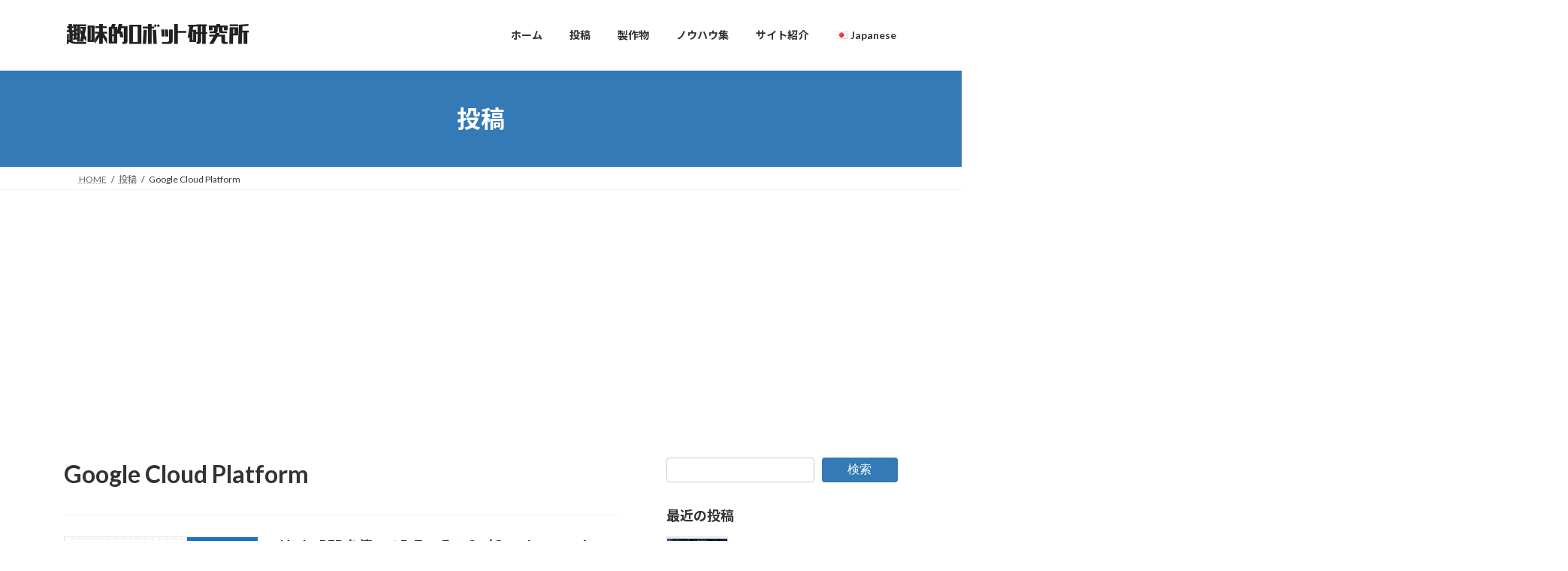

--- FILE ---
content_type: text/html; charset=UTF-8
request_url: https://404background.com/tag/google-cloud-platform/
body_size: 108727
content:
<!DOCTYPE html>
<html dir="ltr" lang="ja">
<head>
<meta charset="utf-8">
<meta http-equiv="X-UA-Compatible" content="IE=edge">
<meta name="viewport" content="width=device-width, initial-scale=1">

<title>Google Cloud Platform - 趣味的ロボット研究所</title>

		<!-- All in One SEO 4.9.3 - aioseo.com -->
	<meta name="robots" content="noindex, max-image-preview:large" />
	<link rel="canonical" href="https://404background.com/tag/google-cloud-platform/" />
	<meta name="generator" content="All in One SEO (AIOSEO) 4.9.3" />

		<!-- Google tag (gtag.js) -->


		<script data-jetpack-boost="ignore" type="application/ld+json" class="aioseo-schema">
			{"@context":"https:\/\/schema.org","@graph":[{"@type":"BreadcrumbList","@id":"https:\/\/404background.com\/tag\/google-cloud-platform\/#breadcrumblist","itemListElement":[{"@type":"ListItem","@id":"https:\/\/404background.com#listItem","position":1,"name":"\u30db\u30fc\u30e0","item":"https:\/\/404background.com","nextItem":{"@type":"ListItem","@id":"https:\/\/404background.com\/tag\/google-cloud-platform\/#listItem","name":"Google Cloud Platform"}},{"@type":"ListItem","@id":"https:\/\/404background.com\/tag\/google-cloud-platform\/#listItem","position":2,"name":"Google Cloud Platform","previousItem":{"@type":"ListItem","@id":"https:\/\/404background.com#listItem","name":"\u30db\u30fc\u30e0"}}]},{"@type":"CollectionPage","@id":"https:\/\/404background.com\/tag\/google-cloud-platform\/#collectionpage","url":"https:\/\/404background.com\/tag\/google-cloud-platform\/","name":"Google Cloud Platform - \u8da3\u5473\u7684\u30ed\u30dc\u30c3\u30c8\u7814\u7a76\u6240","inLanguage":"ja","isPartOf":{"@id":"https:\/\/404background.com\/#website"},"breadcrumb":{"@id":"https:\/\/404background.com\/tag\/google-cloud-platform\/#breadcrumblist"}},{"@type":"Person","@id":"https:\/\/404background.com\/#person","name":"\u7ba1\u7406\u4eba","image":{"@type":"ImageObject","@id":"https:\/\/404background.com\/tag\/google-cloud-platform\/#personImage","url":"https:\/\/secure.gravatar.com\/avatar\/1a7abf6ab393e8ed029a25e2dde35b6dc78a71c0aef3ca7f6ab23acec0af0979?s=96&d=mm&r=g","width":96,"height":96,"caption":"\u7ba1\u7406\u4eba"},"sameAs":["https:\/\/twitter.com\/404backG","https:\/\/www.youtube.com\/channel\/UCvqx7_0cGwrXHTcnFUAOv4Q"]},{"@type":"WebSite","@id":"https:\/\/404background.com\/#website","url":"https:\/\/404background.com\/","name":"\u8da3\u5473\u7684\u30ed\u30dc\u30c3\u30c8\u7814\u7a76\u6240","description":"\u8da3\u5473\u3067\u96fb\u5b50\u5de5\u4f5c\u3084\u30ed\u30dc\u30c3\u30c8\u88fd\u4f5c\u3092\u3057\u3066\u3044\u307e\u3059\u3002","inLanguage":"ja","publisher":{"@id":"https:\/\/404background.com\/#person"}}]}
		</script>
		<!-- All in One SEO -->

<!-- Jetpack Site Verification Tags -->
<meta name="google-site-verification" content="wxlipKmnxd--GfuYOcikxlG3CI15avz667aSTD8dzTU" />
<link rel='dns-prefetch' href='//www.googletagmanager.com' />
<link rel='dns-prefetch' href='//pagead2.googlesyndication.com' />
<link rel="alternate" type="application/rss+xml" title="趣味的ロボット研究所 &raquo; フィード" href="https://404background.com/feed/" />
<link rel="alternate" type="application/rss+xml" title="趣味的ロボット研究所 &raquo; コメントフィード" href="https://404background.com/comments/feed/" />
<link rel="alternate" type="application/rss+xml" title="趣味的ロボット研究所 &raquo; Google Cloud Platform タグのフィード" href="https://404background.com/tag/google-cloud-platform/feed/" />
<meta name="description" content="Google Cloud Platform について 趣味的ロボット研究所 趣味で電子工作やロボット製作をしています。" /><!-- 404background.com is managing ads with Advanced Ads 2.0.16 – https://wpadvancedads.com/ -->
		<link rel='preload' id='vkExUnit_common_style,contact-form-7,ez-toc,vk-swiper-style,lightning-common-style,lightning-design-style,vk-blog-card,veu-cta,vk-blocks-build-css,lightning-theme-style,vk-font-awesome,wp-associate-post-r2,hcb-style-css-preload' href='https://404background.com/wp-content/boost-cache/static/ffeac98466.min.css' as='style' onload="this.onload=null;this.rel='stylesheet'"/>
<link rel='stylesheet' id='vkExUnit_common_style,contact-form-7,ez-toc,vk-swiper-style,lightning-common-style,lightning-design-style,vk-blog-card,veu-cta,vk-blocks-build-css,lightning-theme-style,vk-font-awesome,wp-associate-post-r2,hcb-style-css' href='https://404background.com/wp-content/boost-cache/static/ffeac98466.min.css' media='print' onload="this.media='all'; this.onload=null;">

<style id='vkExUnit_common_style-inline-css'>
:root {--ver_page_top_button_url:url(https://404background.com/wp-content/plugins/vk-all-in-one-expansion-unit/assets/images/to-top-btn-icon.svg);}@font-face {font-weight: normal;font-style: normal;font-family: "vk_sns";src: url("https://404background.com/wp-content/plugins/vk-all-in-one-expansion-unit/inc/sns/icons/fonts/vk_sns.eot?-bq20cj");src: url("https://404background.com/wp-content/plugins/vk-all-in-one-expansion-unit/inc/sns/icons/fonts/vk_sns.eot?#iefix-bq20cj") format("embedded-opentype"),url("https://404background.com/wp-content/plugins/vk-all-in-one-expansion-unit/inc/sns/icons/fonts/vk_sns.woff?-bq20cj") format("woff"),url("https://404background.com/wp-content/plugins/vk-all-in-one-expansion-unit/inc/sns/icons/fonts/vk_sns.ttf?-bq20cj") format("truetype"),url("https://404background.com/wp-content/plugins/vk-all-in-one-expansion-unit/inc/sns/icons/fonts/vk_sns.svg?-bq20cj#vk_sns") format("svg");}
.veu_promotion-alert__content--text {border: 1px solid rgba(0,0,0,0.125);padding: 0.5em 1em;border-radius: var(--vk-size-radius);margin-bottom: var(--vk-margin-block-bottom);font-size: 0.875rem;}/* Alert Content部分に段落タグを入れた場合に最後の段落の余白を0にする */.veu_promotion-alert__content--text p:last-of-type{margin-bottom:0;margin-top: 0;}
/*# sourceURL=vkExUnit_common_style-inline-css */
</style>
<style id='ez-toc-inline-css'>
div#ez-toc-container .ez-toc-title {font-size: 120%;}div#ez-toc-container .ez-toc-title {font-weight: 500;}div#ez-toc-container ul li , div#ez-toc-container ul li a {font-size: 95%;}div#ez-toc-container ul li , div#ez-toc-container ul li a {font-weight: 500;}div#ez-toc-container nav ul ul li {font-size: 90%;}.ez-toc-box-title {font-weight: bold; margin-bottom: 10px; text-align: center; text-transform: uppercase; letter-spacing: 1px; color: #666; padding-bottom: 5px;position:absolute;top:-4%;left:5%;background-color: inherit;transition: top 0.3s ease;}.ez-toc-box-title.toc-closed {top:-25%;}
/*# sourceURL=ez-toc-inline-css */
</style>
<style id='lightning-common-style-inline-css'>
/* Lightning */:root {--vk-color-primary:#337ab7;--vk-color-primary-dark:#296292;--vk-color-primary-vivid:#3886c9;--g_nav_main_acc_icon_open_url:url(https://404background.com/wp-content/themes/lightning/_g3/inc/vk-mobile-nav/package/images/vk-menu-acc-icon-open-black.svg);--g_nav_main_acc_icon_close_url: url(https://404background.com/wp-content/themes/lightning/_g3/inc/vk-mobile-nav/package/images/vk-menu-close-black.svg);--g_nav_sub_acc_icon_open_url: url(https://404background.com/wp-content/themes/lightning/_g3/inc/vk-mobile-nav/package/images/vk-menu-acc-icon-open-white.svg);--g_nav_sub_acc_icon_close_url: url(https://404background.com/wp-content/themes/lightning/_g3/inc/vk-mobile-nav/package/images/vk-menu-close-white.svg);}
:root{--swiper-navigation-color: #fff;}
/* vk-mobile-nav */:root {--vk-mobile-nav-menu-btn-bg-src: url("https://404background.com/wp-content/themes/lightning/_g3/inc/vk-mobile-nav/package/images/vk-menu-btn-black.svg");--vk-mobile-nav-menu-btn-close-bg-src: url("https://404background.com/wp-content/themes/lightning/_g3/inc/vk-mobile-nav/package/images/vk-menu-close-black.svg");--vk-menu-acc-icon-open-black-bg-src: url("https://404background.com/wp-content/themes/lightning/_g3/inc/vk-mobile-nav/package/images/vk-menu-acc-icon-open-black.svg");--vk-menu-acc-icon-open-white-bg-src: url("https://404background.com/wp-content/themes/lightning/_g3/inc/vk-mobile-nav/package/images/vk-menu-acc-icon-open-white.svg");--vk-menu-acc-icon-close-black-bg-src: url("https://404background.com/wp-content/themes/lightning/_g3/inc/vk-mobile-nav/package/images/vk-menu-close-black.svg");--vk-menu-acc-icon-close-white-bg-src: url("https://404background.com/wp-content/themes/lightning/_g3/inc/vk-mobile-nav/package/images/vk-menu-close-white.svg");}
/*# sourceURL=lightning-common-style-inline-css */
</style>
<style id='lightning-design-style-inline-css'>
.tagcloud a:before { font-family: "Font Awesome 7 Free";content: "\f02b";font-weight: bold; }
/*# sourceURL=lightning-design-style-inline-css */
</style>
<style id='vk-blocks-build-css-inline-css'>

	:root {
		--vk_image-mask-circle: url(https://404background.com/wp-content/plugins/vk-blocks/inc/vk-blocks/images/circle.svg);
		--vk_image-mask-wave01: url(https://404background.com/wp-content/plugins/vk-blocks/inc/vk-blocks/images/wave01.svg);
		--vk_image-mask-wave02: url(https://404background.com/wp-content/plugins/vk-blocks/inc/vk-blocks/images/wave02.svg);
		--vk_image-mask-wave03: url(https://404background.com/wp-content/plugins/vk-blocks/inc/vk-blocks/images/wave03.svg);
		--vk_image-mask-wave04: url(https://404background.com/wp-content/plugins/vk-blocks/inc/vk-blocks/images/wave04.svg);
	}
	

	:root {

		--vk-balloon-border-width:1px;

		--vk-balloon-speech-offset:-12px;
	}
	

	:root {
		--vk_flow-arrow: url(https://404background.com/wp-content/plugins/vk-blocks/inc/vk-blocks/images/arrow_bottom.svg);
	}
	
/*# sourceURL=vk-blocks-build-css-inline-css */
</style>
<style id='hcb-style-inline-css'>
:root{--hcb--fz--base: 14px}:root{--hcb--fz--mobile: 13px}:root{--hcb--ff:Menlo, Consolas, "Hiragino Kaku Gothic ProN", "Hiragino Sans", Meiryo, sans-serif;}
/*# sourceURL=hcb-style-inline-css */
</style>
<style id='wp-img-auto-sizes-contain-inline-css'>
img:is([sizes=auto i],[sizes^="auto," i]){contain-intrinsic-size:3000px 1500px}
/*# sourceURL=wp-img-auto-sizes-contain-inline-css */
</style>
<style id='wp-emoji-styles-inline-css'>

	img.wp-smiley, img.emoji {
		display: inline !important;
		border: none !important;
		box-shadow: none !important;
		height: 1em !important;
		width: 1em !important;
		margin: 0 0.07em !important;
		vertical-align: -0.1em !important;
		background: none !important;
		padding: 0 !important;
	}
/*# sourceURL=wp-emoji-styles-inline-css */
</style>
<style id='wp-block-library-inline-css'>
:root{--wp-block-synced-color:#7a00df;--wp-block-synced-color--rgb:122,0,223;--wp-bound-block-color:var(--wp-block-synced-color);--wp-editor-canvas-background:#ddd;--wp-admin-theme-color:#007cba;--wp-admin-theme-color--rgb:0,124,186;--wp-admin-theme-color-darker-10:#006ba1;--wp-admin-theme-color-darker-10--rgb:0,107,160.5;--wp-admin-theme-color-darker-20:#005a87;--wp-admin-theme-color-darker-20--rgb:0,90,135;--wp-admin-border-width-focus:2px}@media (min-resolution:192dpi){:root{--wp-admin-border-width-focus:1.5px}}.wp-element-button{cursor:pointer}:root .has-very-light-gray-background-color{background-color:#eee}:root .has-very-dark-gray-background-color{background-color:#313131}:root .has-very-light-gray-color{color:#eee}:root .has-very-dark-gray-color{color:#313131}:root .has-vivid-green-cyan-to-vivid-cyan-blue-gradient-background{background:linear-gradient(135deg,#00d084,#0693e3)}:root .has-purple-crush-gradient-background{background:linear-gradient(135deg,#34e2e4,#4721fb 50%,#ab1dfe)}:root .has-hazy-dawn-gradient-background{background:linear-gradient(135deg,#faaca8,#dad0ec)}:root .has-subdued-olive-gradient-background{background:linear-gradient(135deg,#fafae1,#67a671)}:root .has-atomic-cream-gradient-background{background:linear-gradient(135deg,#fdd79a,#004a59)}:root .has-nightshade-gradient-background{background:linear-gradient(135deg,#330968,#31cdcf)}:root .has-midnight-gradient-background{background:linear-gradient(135deg,#020381,#2874fc)}:root{--wp--preset--font-size--normal:16px;--wp--preset--font-size--huge:42px}.has-regular-font-size{font-size:1em}.has-larger-font-size{font-size:2.625em}.has-normal-font-size{font-size:var(--wp--preset--font-size--normal)}.has-huge-font-size{font-size:var(--wp--preset--font-size--huge)}.has-text-align-center{text-align:center}.has-text-align-left{text-align:left}.has-text-align-right{text-align:right}.has-fit-text{white-space:nowrap!important}#end-resizable-editor-section{display:none}.aligncenter{clear:both}.items-justified-left{justify-content:flex-start}.items-justified-center{justify-content:center}.items-justified-right{justify-content:flex-end}.items-justified-space-between{justify-content:space-between}.screen-reader-text{border:0;clip-path:inset(50%);height:1px;margin:-1px;overflow:hidden;padding:0;position:absolute;width:1px;word-wrap:normal!important}.screen-reader-text:focus{background-color:#ddd;clip-path:none;color:#444;display:block;font-size:1em;height:auto;left:5px;line-height:normal;padding:15px 23px 14px;text-decoration:none;top:5px;width:auto;z-index:100000}html :where(.has-border-color){border-style:solid}html :where([style*=border-top-color]){border-top-style:solid}html :where([style*=border-right-color]){border-right-style:solid}html :where([style*=border-bottom-color]){border-bottom-style:solid}html :where([style*=border-left-color]){border-left-style:solid}html :where([style*=border-width]){border-style:solid}html :where([style*=border-top-width]){border-top-style:solid}html :where([style*=border-right-width]){border-right-style:solid}html :where([style*=border-bottom-width]){border-bottom-style:solid}html :where([style*=border-left-width]){border-left-style:solid}html :where(img[class*=wp-image-]){height:auto;max-width:100%}:where(figure){margin:0 0 1em}html :where(.is-position-sticky){--wp-admin--admin-bar--position-offset:var(--wp-admin--admin-bar--height,0px)}@media screen and (max-width:600px){html :where(.is-position-sticky){--wp-admin--admin-bar--position-offset:0px}}
.vk-cols--reverse{flex-direction:row-reverse}.vk-cols--hasbtn{margin-bottom:0}.vk-cols--hasbtn>.row>.vk_gridColumn_item,.vk-cols--hasbtn>.wp-block-column{position:relative;padding-bottom:3em}.vk-cols--hasbtn>.row>.vk_gridColumn_item>.wp-block-buttons,.vk-cols--hasbtn>.row>.vk_gridColumn_item>.vk_button,.vk-cols--hasbtn>.wp-block-column>.wp-block-buttons,.vk-cols--hasbtn>.wp-block-column>.vk_button{position:absolute;bottom:0;width:100%}.vk-cols--fit.wp-block-columns{gap:0}.vk-cols--fit.wp-block-columns,.vk-cols--fit.wp-block-columns:not(.is-not-stacked-on-mobile){margin-top:0;margin-bottom:0;justify-content:space-between}.vk-cols--fit.wp-block-columns>.wp-block-column *:last-child,.vk-cols--fit.wp-block-columns:not(.is-not-stacked-on-mobile)>.wp-block-column *:last-child{margin-bottom:0}.vk-cols--fit.wp-block-columns>.wp-block-column>.wp-block-cover,.vk-cols--fit.wp-block-columns:not(.is-not-stacked-on-mobile)>.wp-block-column>.wp-block-cover{margin-top:0}.vk-cols--fit.wp-block-columns.has-background,.vk-cols--fit.wp-block-columns:not(.is-not-stacked-on-mobile).has-background{padding:0}@media(max-width: 599px){.vk-cols--fit.wp-block-columns:not(.has-background)>.wp-block-column:not(.has-background),.vk-cols--fit.wp-block-columns:not(.is-not-stacked-on-mobile):not(.has-background)>.wp-block-column:not(.has-background){padding-left:0 !important;padding-right:0 !important}}@media(min-width: 782px){.vk-cols--fit.wp-block-columns .block-editor-block-list__block.wp-block-column:not(:first-child),.vk-cols--fit.wp-block-columns>.wp-block-column:not(:first-child),.vk-cols--fit.wp-block-columns:not(.is-not-stacked-on-mobile) .block-editor-block-list__block.wp-block-column:not(:first-child),.vk-cols--fit.wp-block-columns:not(.is-not-stacked-on-mobile)>.wp-block-column:not(:first-child){margin-left:0}}@media(min-width: 600px)and (max-width: 781px){.vk-cols--fit.wp-block-columns .wp-block-column:nth-child(2n),.vk-cols--fit.wp-block-columns:not(.is-not-stacked-on-mobile) .wp-block-column:nth-child(2n){margin-left:0}.vk-cols--fit.wp-block-columns .wp-block-column:not(:only-child),.vk-cols--fit.wp-block-columns:not(.is-not-stacked-on-mobile) .wp-block-column:not(:only-child){flex-basis:50% !important}}.vk-cols--fit--gap1.wp-block-columns{gap:1px}@media(min-width: 600px)and (max-width: 781px){.vk-cols--fit--gap1.wp-block-columns .wp-block-column:not(:only-child){flex-basis:calc(50% - 1px) !important}}.vk-cols--fit.vk-cols--grid>.block-editor-block-list__block,.vk-cols--fit.vk-cols--grid>.wp-block-column,.vk-cols--fit.vk-cols--grid:not(.is-not-stacked-on-mobile)>.block-editor-block-list__block,.vk-cols--fit.vk-cols--grid:not(.is-not-stacked-on-mobile)>.wp-block-column{flex-basis:50%;box-sizing:border-box}@media(max-width: 599px){.vk-cols--fit.vk-cols--grid.vk-cols--grid--alignfull>.wp-block-column:nth-child(2)>.wp-block-cover,.vk-cols--fit.vk-cols--grid.vk-cols--grid--alignfull>.wp-block-column:nth-child(2)>.vk_outer,.vk-cols--fit.vk-cols--grid:not(.is-not-stacked-on-mobile).vk-cols--grid--alignfull>.wp-block-column:nth-child(2)>.wp-block-cover,.vk-cols--fit.vk-cols--grid:not(.is-not-stacked-on-mobile).vk-cols--grid--alignfull>.wp-block-column:nth-child(2)>.vk_outer{width:100vw;margin-right:calc((100% - 100vw)/2);margin-left:calc((100% - 100vw)/2)}}@media(min-width: 600px){.vk-cols--fit.vk-cols--grid.vk-cols--grid--alignfull>.wp-block-column:nth-child(2)>.wp-block-cover,.vk-cols--fit.vk-cols--grid.vk-cols--grid--alignfull>.wp-block-column:nth-child(2)>.vk_outer,.vk-cols--fit.vk-cols--grid:not(.is-not-stacked-on-mobile).vk-cols--grid--alignfull>.wp-block-column:nth-child(2)>.wp-block-cover,.vk-cols--fit.vk-cols--grid:not(.is-not-stacked-on-mobile).vk-cols--grid--alignfull>.wp-block-column:nth-child(2)>.vk_outer{margin-right:calc(100% - 50vw);width:50vw}}@media(min-width: 600px){.vk-cols--fit.vk-cols--grid.vk-cols--grid--alignfull.vk-cols--reverse>.wp-block-column,.vk-cols--fit.vk-cols--grid:not(.is-not-stacked-on-mobile).vk-cols--grid--alignfull.vk-cols--reverse>.wp-block-column{margin-left:0;margin-right:0}.vk-cols--fit.vk-cols--grid.vk-cols--grid--alignfull.vk-cols--reverse>.wp-block-column:nth-child(2)>.wp-block-cover,.vk-cols--fit.vk-cols--grid.vk-cols--grid--alignfull.vk-cols--reverse>.wp-block-column:nth-child(2)>.vk_outer,.vk-cols--fit.vk-cols--grid:not(.is-not-stacked-on-mobile).vk-cols--grid--alignfull.vk-cols--reverse>.wp-block-column:nth-child(2)>.wp-block-cover,.vk-cols--fit.vk-cols--grid:not(.is-not-stacked-on-mobile).vk-cols--grid--alignfull.vk-cols--reverse>.wp-block-column:nth-child(2)>.vk_outer{margin-left:calc(100% - 50vw)}}.vk-cols--menu h2,.vk-cols--menu h3,.vk-cols--menu h4,.vk-cols--menu h5{margin-bottom:.2em;text-shadow:#000 0 0 10px}.vk-cols--menu h2:first-child,.vk-cols--menu h3:first-child,.vk-cols--menu h4:first-child,.vk-cols--menu h5:first-child{margin-top:0}.vk-cols--menu p{margin-bottom:1rem;text-shadow:#000 0 0 10px}.vk-cols--menu .wp-block-cover__inner-container:last-child{margin-bottom:0}.vk-cols--fitbnrs .wp-block-column .wp-block-cover:hover img{filter:unset}.vk-cols--fitbnrs .wp-block-column .wp-block-cover:hover{background-color:unset}.vk-cols--fitbnrs .wp-block-column .wp-block-cover:hover .wp-block-cover__image-background{filter:unset !important}.vk-cols--fitbnrs .wp-block-cover .wp-block-cover__inner-container{position:absolute;height:100%;width:100%}.vk-cols--fitbnrs .vk_button{height:100%;margin:0}.vk-cols--fitbnrs .vk_button .vk_button_btn,.vk-cols--fitbnrs .vk_button .btn{height:100%;width:100%;border:none;box-shadow:none;background-color:unset !important;transition:unset}.vk-cols--fitbnrs .vk_button .vk_button_btn:hover,.vk-cols--fitbnrs .vk_button .btn:hover{transition:unset}.vk-cols--fitbnrs .vk_button .vk_button_btn:after,.vk-cols--fitbnrs .vk_button .btn:after{border:none}.vk-cols--fitbnrs .vk_button .vk_button_link_txt{width:100%;position:absolute;top:50%;left:50%;transform:translateY(-50%) translateX(-50%);font-size:2rem;text-shadow:#000 0 0 10px}.vk-cols--fitbnrs .vk_button .vk_button_link_subCaption{width:100%;position:absolute;top:calc(50% + 2.2em);left:50%;transform:translateY(-50%) translateX(-50%);text-shadow:#000 0 0 10px}@media(min-width: 992px){.vk-cols--media.wp-block-columns{gap:3rem}}.vk-fit-map figure{margin-bottom:0}.vk-fit-map iframe{position:relative;margin-bottom:0;display:block;max-height:400px;width:100vw}.vk-fit-map:is(.alignfull,.alignwide) div{max-width:100%}.vk-table--th--width25 :where(tr>*:first-child){width:25%}.vk-table--th--width30 :where(tr>*:first-child){width:30%}.vk-table--th--width35 :where(tr>*:first-child){width:35%}.vk-table--th--width40 :where(tr>*:first-child){width:40%}.vk-table--th--bg-bright :where(tr>*:first-child){background-color:var(--wp--preset--color--bg-secondary, rgba(0, 0, 0, 0.05))}@media(max-width: 599px){.vk-table--mobile-block :is(th,td){width:100%;display:block}.vk-table--mobile-block.wp-block-table table :is(th,td){border-top:none}}.vk-table--width--th25 :where(tr>*:first-child){width:25%}.vk-table--width--th30 :where(tr>*:first-child){width:30%}.vk-table--width--th35 :where(tr>*:first-child){width:35%}.vk-table--width--th40 :where(tr>*:first-child){width:40%}.no-margin{margin:0}@media(max-width: 599px){.wp-block-image.vk-aligncenter--mobile>.alignright{float:none;margin-left:auto;margin-right:auto}.vk-no-padding-horizontal--mobile{padding-left:0 !important;padding-right:0 !important}}
/* VK Color Palettes */:root{ --wp--preset--color--vk-color-primary:#337ab7}/* --vk-color-primary is deprecated. */:root{ --vk-color-primary: var(--wp--preset--color--vk-color-primary);}:root{ --wp--preset--color--vk-color-primary-dark:#296292}/* --vk-color-primary-dark is deprecated. */:root{ --vk-color-primary-dark: var(--wp--preset--color--vk-color-primary-dark);}:root{ --wp--preset--color--vk-color-primary-vivid:#3886c9}/* --vk-color-primary-vivid is deprecated. */:root{ --vk-color-primary-vivid: var(--wp--preset--color--vk-color-primary-vivid);}:root{ --wp--preset--color--vk-color-custom-1:#1e73be}/* --vk-color-custom-1 is deprecated. */:root{ --vk-color-custom-1: var(--wp--preset--color--vk-color-custom-1);}

/*# sourceURL=wp-block-library-inline-css */
</style><style id='wp-block-heading-inline-css'>
h1:where(.wp-block-heading).has-background,h2:where(.wp-block-heading).has-background,h3:where(.wp-block-heading).has-background,h4:where(.wp-block-heading).has-background,h5:where(.wp-block-heading).has-background,h6:where(.wp-block-heading).has-background{padding:1.25em 2.375em}h1.has-text-align-left[style*=writing-mode]:where([style*=vertical-lr]),h1.has-text-align-right[style*=writing-mode]:where([style*=vertical-rl]),h2.has-text-align-left[style*=writing-mode]:where([style*=vertical-lr]),h2.has-text-align-right[style*=writing-mode]:where([style*=vertical-rl]),h3.has-text-align-left[style*=writing-mode]:where([style*=vertical-lr]),h3.has-text-align-right[style*=writing-mode]:where([style*=vertical-rl]),h4.has-text-align-left[style*=writing-mode]:where([style*=vertical-lr]),h4.has-text-align-right[style*=writing-mode]:where([style*=vertical-rl]),h5.has-text-align-left[style*=writing-mode]:where([style*=vertical-lr]),h5.has-text-align-right[style*=writing-mode]:where([style*=vertical-rl]),h6.has-text-align-left[style*=writing-mode]:where([style*=vertical-lr]),h6.has-text-align-right[style*=writing-mode]:where([style*=vertical-rl]){rotate:180deg}
/*# sourceURL=https://404background.com/wp-includes/blocks/heading/style.min.css */
</style>
<style id='wp-block-search-inline-css'>
.wp-block-search__button{margin-left:10px;word-break:normal}.wp-block-search__button.has-icon{line-height:0}.wp-block-search__button svg{height:1.25em;min-height:24px;min-width:24px;width:1.25em;fill:currentColor;vertical-align:text-bottom}:where(.wp-block-search__button){border:1px solid #ccc;padding:6px 10px}.wp-block-search__inside-wrapper{display:flex;flex:auto;flex-wrap:nowrap;max-width:100%}.wp-block-search__label{width:100%}.wp-block-search.wp-block-search__button-only .wp-block-search__button{box-sizing:border-box;display:flex;flex-shrink:0;justify-content:center;margin-left:0;max-width:100%}.wp-block-search.wp-block-search__button-only .wp-block-search__inside-wrapper{min-width:0!important;transition-property:width}.wp-block-search.wp-block-search__button-only .wp-block-search__input{flex-basis:100%;transition-duration:.3s}.wp-block-search.wp-block-search__button-only.wp-block-search__searchfield-hidden,.wp-block-search.wp-block-search__button-only.wp-block-search__searchfield-hidden .wp-block-search__inside-wrapper{overflow:hidden}.wp-block-search.wp-block-search__button-only.wp-block-search__searchfield-hidden .wp-block-search__input{border-left-width:0!important;border-right-width:0!important;flex-basis:0;flex-grow:0;margin:0;min-width:0!important;padding-left:0!important;padding-right:0!important;width:0!important}:where(.wp-block-search__input){appearance:none;border:1px solid #949494;flex-grow:1;font-family:inherit;font-size:inherit;font-style:inherit;font-weight:inherit;letter-spacing:inherit;line-height:inherit;margin-left:0;margin-right:0;min-width:3rem;padding:8px;text-decoration:unset!important;text-transform:inherit}:where(.wp-block-search__button-inside .wp-block-search__inside-wrapper){background-color:#fff;border:1px solid #949494;box-sizing:border-box;padding:4px}:where(.wp-block-search__button-inside .wp-block-search__inside-wrapper) .wp-block-search__input{border:none;border-radius:0;padding:0 4px}:where(.wp-block-search__button-inside .wp-block-search__inside-wrapper) .wp-block-search__input:focus{outline:none}:where(.wp-block-search__button-inside .wp-block-search__inside-wrapper) :where(.wp-block-search__button){padding:4px 8px}.wp-block-search.aligncenter .wp-block-search__inside-wrapper{margin:auto}.wp-block[data-align=right] .wp-block-search.wp-block-search__button-only .wp-block-search__inside-wrapper{float:right}
/*# sourceURL=https://404background.com/wp-includes/blocks/search/style.min.css */
</style>
<style id='wp-block-columns-inline-css'>
.wp-block-columns{box-sizing:border-box;display:flex;flex-wrap:wrap!important}@media (min-width:782px){.wp-block-columns{flex-wrap:nowrap!important}}.wp-block-columns{align-items:normal!important}.wp-block-columns.are-vertically-aligned-top{align-items:flex-start}.wp-block-columns.are-vertically-aligned-center{align-items:center}.wp-block-columns.are-vertically-aligned-bottom{align-items:flex-end}@media (max-width:781px){.wp-block-columns:not(.is-not-stacked-on-mobile)>.wp-block-column{flex-basis:100%!important}}@media (min-width:782px){.wp-block-columns:not(.is-not-stacked-on-mobile)>.wp-block-column{flex-basis:0;flex-grow:1}.wp-block-columns:not(.is-not-stacked-on-mobile)>.wp-block-column[style*=flex-basis]{flex-grow:0}}.wp-block-columns.is-not-stacked-on-mobile{flex-wrap:nowrap!important}.wp-block-columns.is-not-stacked-on-mobile>.wp-block-column{flex-basis:0;flex-grow:1}.wp-block-columns.is-not-stacked-on-mobile>.wp-block-column[style*=flex-basis]{flex-grow:0}:where(.wp-block-columns){margin-bottom:1.75em}:where(.wp-block-columns.has-background){padding:1.25em 2.375em}.wp-block-column{flex-grow:1;min-width:0;overflow-wrap:break-word;word-break:break-word}.wp-block-column.is-vertically-aligned-top{align-self:flex-start}.wp-block-column.is-vertically-aligned-center{align-self:center}.wp-block-column.is-vertically-aligned-bottom{align-self:flex-end}.wp-block-column.is-vertically-aligned-stretch{align-self:stretch}.wp-block-column.is-vertically-aligned-bottom,.wp-block-column.is-vertically-aligned-center,.wp-block-column.is-vertically-aligned-top{width:100%}
/*# sourceURL=https://404background.com/wp-includes/blocks/columns/style.min.css */
</style>
<style id='wp-block-paragraph-inline-css'>
.is-small-text{font-size:.875em}.is-regular-text{font-size:1em}.is-large-text{font-size:2.25em}.is-larger-text{font-size:3em}.has-drop-cap:not(:focus):first-letter{float:left;font-size:8.4em;font-style:normal;font-weight:100;line-height:.68;margin:.05em .1em 0 0;text-transform:uppercase}body.rtl .has-drop-cap:not(:focus):first-letter{float:none;margin-left:.1em}p.has-drop-cap.has-background{overflow:hidden}:root :where(p.has-background){padding:1.25em 2.375em}:where(p.has-text-color:not(.has-link-color)) a{color:inherit}p.has-text-align-left[style*="writing-mode:vertical-lr"],p.has-text-align-right[style*="writing-mode:vertical-rl"]{rotate:180deg}
/*# sourceURL=https://404background.com/wp-includes/blocks/paragraph/style.min.css */
</style>
<style id='global-styles-inline-css'>
:root{--wp--preset--aspect-ratio--square: 1;--wp--preset--aspect-ratio--4-3: 4/3;--wp--preset--aspect-ratio--3-4: 3/4;--wp--preset--aspect-ratio--3-2: 3/2;--wp--preset--aspect-ratio--2-3: 2/3;--wp--preset--aspect-ratio--16-9: 16/9;--wp--preset--aspect-ratio--9-16: 9/16;--wp--preset--color--black: #000000;--wp--preset--color--cyan-bluish-gray: #abb8c3;--wp--preset--color--white: #ffffff;--wp--preset--color--pale-pink: #f78da7;--wp--preset--color--vivid-red: #cf2e2e;--wp--preset--color--luminous-vivid-orange: #ff6900;--wp--preset--color--luminous-vivid-amber: #fcb900;--wp--preset--color--light-green-cyan: #7bdcb5;--wp--preset--color--vivid-green-cyan: #00d084;--wp--preset--color--pale-cyan-blue: #8ed1fc;--wp--preset--color--vivid-cyan-blue: #0693e3;--wp--preset--color--vivid-purple: #9b51e0;--wp--preset--color--vk-color-primary: #337ab7;--wp--preset--color--vk-color-primary-dark: #296292;--wp--preset--color--vk-color-primary-vivid: #3886c9;--wp--preset--color--vk-color-custom-1: #1e73be;--wp--preset--gradient--vivid-cyan-blue-to-vivid-purple: linear-gradient(135deg,rgba(6,147,227,1) 0%,rgb(155,81,224) 100%);--wp--preset--gradient--light-green-cyan-to-vivid-green-cyan: linear-gradient(135deg,rgb(122,220,180) 0%,rgb(0,208,130) 100%);--wp--preset--gradient--luminous-vivid-amber-to-luminous-vivid-orange: linear-gradient(135deg,rgba(252,185,0,1) 0%,rgba(255,105,0,1) 100%);--wp--preset--gradient--luminous-vivid-orange-to-vivid-red: linear-gradient(135deg,rgba(255,105,0,1) 0%,rgb(207,46,46) 100%);--wp--preset--gradient--very-light-gray-to-cyan-bluish-gray: linear-gradient(135deg,rgb(238,238,238) 0%,rgb(169,184,195) 100%);--wp--preset--gradient--cool-to-warm-spectrum: linear-gradient(135deg,rgb(74,234,220) 0%,rgb(151,120,209) 20%,rgb(207,42,186) 40%,rgb(238,44,130) 60%,rgb(251,105,98) 80%,rgb(254,248,76) 100%);--wp--preset--gradient--blush-light-purple: linear-gradient(135deg,rgb(255,206,236) 0%,rgb(152,150,240) 100%);--wp--preset--gradient--blush-bordeaux: linear-gradient(135deg,rgb(254,205,165) 0%,rgb(254,45,45) 50%,rgb(107,0,62) 100%);--wp--preset--gradient--luminous-dusk: linear-gradient(135deg,rgb(255,203,112) 0%,rgb(199,81,192) 50%,rgb(65,88,208) 100%);--wp--preset--gradient--pale-ocean: linear-gradient(135deg,rgb(255,245,203) 0%,rgb(182,227,212) 50%,rgb(51,167,181) 100%);--wp--preset--gradient--electric-grass: linear-gradient(135deg,rgb(202,248,128) 0%,rgb(113,206,126) 100%);--wp--preset--gradient--midnight: linear-gradient(135deg,rgb(2,3,129) 0%,rgb(40,116,252) 100%);--wp--preset--gradient--vivid-green-cyan-to-vivid-cyan-blue: linear-gradient(135deg,rgba(0,208,132,1) 0%,rgba(6,147,227,1) 100%);--wp--preset--font-size--small: 14px;--wp--preset--font-size--medium: 20px;--wp--preset--font-size--large: 24px;--wp--preset--font-size--x-large: 42px;--wp--preset--font-size--regular: 16px;--wp--preset--font-size--huge: 36px;--wp--preset--spacing--20: 0.44rem;--wp--preset--spacing--30: 0.67rem;--wp--preset--spacing--40: 1rem;--wp--preset--spacing--50: 1.5rem;--wp--preset--spacing--60: 2.25rem;--wp--preset--spacing--70: 3.38rem;--wp--preset--spacing--80: 5.06rem;--wp--preset--shadow--natural: 6px 6px 9px rgba(0, 0, 0, 0.2);--wp--preset--shadow--deep: 12px 12px 50px rgba(0, 0, 0, 0.4);--wp--preset--shadow--sharp: 6px 6px 0px rgba(0, 0, 0, 0.2);--wp--preset--shadow--outlined: 6px 6px 0px -3px rgb(255, 255, 255), 6px 6px rgb(0, 0, 0);--wp--preset--shadow--crisp: 6px 6px 0px rgb(0, 0, 0);}:where(.is-layout-flex){gap: 0.5em;}:where(.is-layout-grid){gap: 0.5em;}body .is-layout-flex{display: flex;}.is-layout-flex{flex-wrap: wrap;align-items: center;}.is-layout-flex > :is(*, div){margin: 0;}body .is-layout-grid{display: grid;}.is-layout-grid > :is(*, div){margin: 0;}:where(.wp-block-columns.is-layout-flex){gap: 2em;}:where(.wp-block-columns.is-layout-grid){gap: 2em;}:where(.wp-block-post-template.is-layout-flex){gap: 1.25em;}:where(.wp-block-post-template.is-layout-grid){gap: 1.25em;}.has-black-color{color: var(--wp--preset--color--black) !important;}.has-cyan-bluish-gray-color{color: var(--wp--preset--color--cyan-bluish-gray) !important;}.has-white-color{color: var(--wp--preset--color--white) !important;}.has-pale-pink-color{color: var(--wp--preset--color--pale-pink) !important;}.has-vivid-red-color{color: var(--wp--preset--color--vivid-red) !important;}.has-luminous-vivid-orange-color{color: var(--wp--preset--color--luminous-vivid-orange) !important;}.has-luminous-vivid-amber-color{color: var(--wp--preset--color--luminous-vivid-amber) !important;}.has-light-green-cyan-color{color: var(--wp--preset--color--light-green-cyan) !important;}.has-vivid-green-cyan-color{color: var(--wp--preset--color--vivid-green-cyan) !important;}.has-pale-cyan-blue-color{color: var(--wp--preset--color--pale-cyan-blue) !important;}.has-vivid-cyan-blue-color{color: var(--wp--preset--color--vivid-cyan-blue) !important;}.has-vivid-purple-color{color: var(--wp--preset--color--vivid-purple) !important;}.has-vk-color-primary-color{color: var(--wp--preset--color--vk-color-primary) !important;}.has-vk-color-primary-dark-color{color: var(--wp--preset--color--vk-color-primary-dark) !important;}.has-vk-color-primary-vivid-color{color: var(--wp--preset--color--vk-color-primary-vivid) !important;}.has-vk-color-custom-1-color{color: var(--wp--preset--color--vk-color-custom-1) !important;}.has-black-background-color{background-color: var(--wp--preset--color--black) !important;}.has-cyan-bluish-gray-background-color{background-color: var(--wp--preset--color--cyan-bluish-gray) !important;}.has-white-background-color{background-color: var(--wp--preset--color--white) !important;}.has-pale-pink-background-color{background-color: var(--wp--preset--color--pale-pink) !important;}.has-vivid-red-background-color{background-color: var(--wp--preset--color--vivid-red) !important;}.has-luminous-vivid-orange-background-color{background-color: var(--wp--preset--color--luminous-vivid-orange) !important;}.has-luminous-vivid-amber-background-color{background-color: var(--wp--preset--color--luminous-vivid-amber) !important;}.has-light-green-cyan-background-color{background-color: var(--wp--preset--color--light-green-cyan) !important;}.has-vivid-green-cyan-background-color{background-color: var(--wp--preset--color--vivid-green-cyan) !important;}.has-pale-cyan-blue-background-color{background-color: var(--wp--preset--color--pale-cyan-blue) !important;}.has-vivid-cyan-blue-background-color{background-color: var(--wp--preset--color--vivid-cyan-blue) !important;}.has-vivid-purple-background-color{background-color: var(--wp--preset--color--vivid-purple) !important;}.has-vk-color-primary-background-color{background-color: var(--wp--preset--color--vk-color-primary) !important;}.has-vk-color-primary-dark-background-color{background-color: var(--wp--preset--color--vk-color-primary-dark) !important;}.has-vk-color-primary-vivid-background-color{background-color: var(--wp--preset--color--vk-color-primary-vivid) !important;}.has-vk-color-custom-1-background-color{background-color: var(--wp--preset--color--vk-color-custom-1) !important;}.has-black-border-color{border-color: var(--wp--preset--color--black) !important;}.has-cyan-bluish-gray-border-color{border-color: var(--wp--preset--color--cyan-bluish-gray) !important;}.has-white-border-color{border-color: var(--wp--preset--color--white) !important;}.has-pale-pink-border-color{border-color: var(--wp--preset--color--pale-pink) !important;}.has-vivid-red-border-color{border-color: var(--wp--preset--color--vivid-red) !important;}.has-luminous-vivid-orange-border-color{border-color: var(--wp--preset--color--luminous-vivid-orange) !important;}.has-luminous-vivid-amber-border-color{border-color: var(--wp--preset--color--luminous-vivid-amber) !important;}.has-light-green-cyan-border-color{border-color: var(--wp--preset--color--light-green-cyan) !important;}.has-vivid-green-cyan-border-color{border-color: var(--wp--preset--color--vivid-green-cyan) !important;}.has-pale-cyan-blue-border-color{border-color: var(--wp--preset--color--pale-cyan-blue) !important;}.has-vivid-cyan-blue-border-color{border-color: var(--wp--preset--color--vivid-cyan-blue) !important;}.has-vivid-purple-border-color{border-color: var(--wp--preset--color--vivid-purple) !important;}.has-vk-color-primary-border-color{border-color: var(--wp--preset--color--vk-color-primary) !important;}.has-vk-color-primary-dark-border-color{border-color: var(--wp--preset--color--vk-color-primary-dark) !important;}.has-vk-color-primary-vivid-border-color{border-color: var(--wp--preset--color--vk-color-primary-vivid) !important;}.has-vk-color-custom-1-border-color{border-color: var(--wp--preset--color--vk-color-custom-1) !important;}.has-vivid-cyan-blue-to-vivid-purple-gradient-background{background: var(--wp--preset--gradient--vivid-cyan-blue-to-vivid-purple) !important;}.has-light-green-cyan-to-vivid-green-cyan-gradient-background{background: var(--wp--preset--gradient--light-green-cyan-to-vivid-green-cyan) !important;}.has-luminous-vivid-amber-to-luminous-vivid-orange-gradient-background{background: var(--wp--preset--gradient--luminous-vivid-amber-to-luminous-vivid-orange) !important;}.has-luminous-vivid-orange-to-vivid-red-gradient-background{background: var(--wp--preset--gradient--luminous-vivid-orange-to-vivid-red) !important;}.has-very-light-gray-to-cyan-bluish-gray-gradient-background{background: var(--wp--preset--gradient--very-light-gray-to-cyan-bluish-gray) !important;}.has-cool-to-warm-spectrum-gradient-background{background: var(--wp--preset--gradient--cool-to-warm-spectrum) !important;}.has-blush-light-purple-gradient-background{background: var(--wp--preset--gradient--blush-light-purple) !important;}.has-blush-bordeaux-gradient-background{background: var(--wp--preset--gradient--blush-bordeaux) !important;}.has-luminous-dusk-gradient-background{background: var(--wp--preset--gradient--luminous-dusk) !important;}.has-pale-ocean-gradient-background{background: var(--wp--preset--gradient--pale-ocean) !important;}.has-electric-grass-gradient-background{background: var(--wp--preset--gradient--electric-grass) !important;}.has-midnight-gradient-background{background: var(--wp--preset--gradient--midnight) !important;}.has-small-font-size{font-size: var(--wp--preset--font-size--small) !important;}.has-medium-font-size{font-size: var(--wp--preset--font-size--medium) !important;}.has-large-font-size{font-size: var(--wp--preset--font-size--large) !important;}.has-x-large-font-size{font-size: var(--wp--preset--font-size--x-large) !important;}
:where(.wp-block-columns.is-layout-flex){gap: 2em;}:where(.wp-block-columns.is-layout-grid){gap: 2em;}
/*# sourceURL=global-styles-inline-css */
</style>
<style id='core-block-supports-inline-css'>
.wp-container-core-columns-is-layout-9d6595d7{flex-wrap:nowrap;}
/*# sourceURL=core-block-supports-inline-css */
</style>

<style id='classic-theme-styles-inline-css'>
/*! This file is auto-generated */
.wp-block-button__link{color:#fff;background-color:#32373c;border-radius:9999px;box-shadow:none;text-decoration:none;padding:calc(.667em + 2px) calc(1.333em + 2px);font-size:1.125em}.wp-block-file__button{background:#32373c;color:#fff;text-decoration:none}
/*# sourceURL=/wp-includes/css/classic-themes.min.css */
</style>


<link rel="https://api.w.org/" href="https://404background.com/wp-json/" /><link rel="alternate" title="JSON" type="application/json" href="https://404background.com/wp-json/wp/v2/tags/108" /><link rel="EditURI" type="application/rsd+xml" title="RSD" href="https://404background.com/xmlrpc.php?rsd" />

<meta name="generator" content="Site Kit by Google 1.170.0" /><!-- Analytics by WP Statistics - https://wp-statistics.com -->

<!-- Site Kit が追加した Google AdSense メタタグ -->
<meta name="google-adsense-platform-account" content="ca-host-pub-2644536267352236">
<meta name="google-adsense-platform-domain" content="sitekit.withgoogle.com">
<!-- Site Kit が追加した End Google AdSense メタタグ -->
<style type="text/css" id="custom-background-css">
body.custom-background { background-color: #ffffff; }
</style>
	
<!-- Google AdSense スニペット (Site Kit が追加) -->


<!-- (ここまで) Google AdSense スニペット (Site Kit が追加) -->
<!-- [ VK All in One Expansion Unit OGP ] -->
<meta property="og:site_name" content="趣味的ロボット研究所" />
<meta property="og:url" content="https://404background.com/program/node-red-2/" />
<meta property="og:title" content="Google Cloud Platform | 趣味的ロボット研究所" />
<meta property="og:description" content="Google Cloud Platform について 趣味的ロボット研究所 趣味で電子工作やロボット製作をしています。" />
<meta property="og:type" content="article" />
<!-- [ / VK All in One Expansion Unit OGP ] -->
<link rel="icon" href="https://404background.com/wp-content/uploads/2023/02/cropped-ロゴ-1-1-32x32.png" sizes="32x32" />
<link rel="icon" href="https://404background.com/wp-content/uploads/2023/02/cropped-ロゴ-1-1-192x192.png" sizes="192x192" />
<link rel="apple-touch-icon" href="https://404background.com/wp-content/uploads/2023/02/cropped-ロゴ-1-1-180x180.png" />
<meta name="msapplication-TileImage" content="https://404background.com/wp-content/uploads/2023/02/cropped-ロゴ-1-1-270x270.png" />
		<style type="text/css" id="wp-custom-css">
			.global-nav-list li img {
min-width: auto;
}
		</style>
		<link rel='preload' id='add_google_fonts_Lato-css-preload' href='//fonts.googleapis.com/css2?family=Lato%3Awght%40400%3B700&#038;display=swap&#038;subset=japanese&#038;ver=15.33.1' as='style' onload="this.onload=null;this.rel='stylesheet'"/>
<link rel='stylesheet' id='add_google_fonts_Lato-css' href='//fonts.googleapis.com/css2?family=Lato%3Awght%40400%3B700&#038;display=swap&#038;subset=japanese&#038;ver=15.33.1' media='print' onload="this.media='all'; this.onload=null;">
<link rel='preload' id='add_google_fonts_noto_sans-css-preload' href='//fonts.googleapis.com/css2?family=Noto+Sans+JP%3Awght%40400%3B700&#038;display=swap&#038;subset=japanese&#038;ver=15.33.1' as='style' onload="this.onload=null;this.rel='stylesheet'"/>
<link rel='stylesheet' id='add_google_fonts_noto_sans-css' href='//fonts.googleapis.com/css2?family=Noto+Sans+JP%3Awght%40400%3B700&#038;display=swap&#038;subset=japanese&#038;ver=15.33.1' media='print' onload="this.media='all'; this.onload=null;">
</head>
<body class="archive tag tag-google-cloud-platform tag-108 custom-background wp-embed-responsive wp-theme-lightning vk-blocks device-pc fa_v7_css post-type-post aa-prefix-backg-">
<a class="skip-link screen-reader-text" href="#main">コンテンツへスキップ</a>
<a class="skip-link screen-reader-text" href="#vk-mobile-nav">ナビゲーションに移動</a>

<header id="site-header" class="site-header site-header--layout--nav-float">
		<div id="site-header-container" class="site-header-container container">

				<div class="site-header-logo">
		<a href="https://404background.com/">
			<span><img src="https://404background.com/wp-content/uploads/2023/02/趣味的ロボット研究所-2.png" alt="趣味的ロボット研究所" /></span>
		</a>
		</div>

		
		<nav id="global-nav" class="global-nav global-nav--layout--float-right"><ul id="menu-%e3%83%98%e3%83%83%e3%83%80%e3%83%bc%e3%83%8a%e3%83%93" class="menu vk-menu-acc global-nav-list nav"><li id="menu-item-28" class="menu-item menu-item-type-custom menu-item-object-custom menu-item-home"><a href="https://404background.com/"><strong class="global-nav-name">ホーム</strong></a></li>
<li id="menu-item-30" class="menu-item menu-item-type-post_type menu-item-object-page current_page_parent current-menu-ancestor"><a href="https://404background.com/blog/"><strong class="global-nav-name">投稿</strong></a></li>
<li id="menu-item-451" class="menu-item menu-item-type-post_type menu-item-object-page"><a href="https://404background.com/made/"><strong class="global-nav-name">製作物</strong></a></li>
<li id="menu-item-449" class="menu-item menu-item-type-post_type menu-item-object-page"><a href="https://404background.com/know-how/"><strong class="global-nav-name">ノウハウ集</strong></a></li>
<li id="menu-item-29" class="menu-item menu-item-type-post_type menu-item-object-page"><a href="https://404background.com/profile/"><strong class="global-nav-name">サイト紹介</strong></a></li>
<li id="menu-item-10625" class="pll-parent-menu-item menu-item menu-item-type-custom menu-item-object-custom current-menu-parent menu-item-has-children menu-item-anchor"><a href="#pll_switcher"><strong class="global-nav-name"><img src="[data-uri]" alt="" width="16" height="11" style="width: 16px; height: 11px;" /><span style="margin-left:0.3em;">Japanese</span></strong></a>
<ul class="sub-menu">
	<li id="menu-item-10625-ja" class="lang-item lang-item-154 lang-item-ja current-lang lang-item-first menu-item menu-item-type-custom menu-item-object-custom"><a href="https://404background.com/tag/google-cloud-platform/"><img src="[data-uri]" alt="" width="16" height="11" style="width: 16px; height: 11px;" /><span style="margin-left:0.3em;">Japanese</span></a></li>
</ul>
</li>
</ul></nav>	</div>
	</header>



	<div class="page-header"><div class="page-header-inner container">
<div class="page-header-title">投稿</div></div></div><!-- [ /.page-header ] -->

	<!-- [ #breadcrumb ] --><div id="breadcrumb" class="breadcrumb"><div class="container"><ol class="breadcrumb-list" itemscope itemtype="https://schema.org/BreadcrumbList"><li class="breadcrumb-list__item breadcrumb-list__item--home" itemprop="itemListElement" itemscope itemtype="http://schema.org/ListItem"><a href="https://404background.com" itemprop="item"><i class="fas fa-fw fa-home"></i><span itemprop="name">HOME</span></a><meta itemprop="position" content="1" /></li><li class="breadcrumb-list__item" itemprop="itemListElement" itemscope itemtype="http://schema.org/ListItem"><a href="https://404background.com/blog/" itemprop="item"><span itemprop="name">投稿</span></a><meta itemprop="position" content="2" /></li><li class="breadcrumb-list__item" itemprop="itemListElement" itemscope itemtype="http://schema.org/ListItem"><span itemprop="name">Google Cloud Platform</span><meta itemprop="position" content="3" /></li></ol></div></div><!-- [ /#breadcrumb ] -->


<div class="site-body">
		<div class="site-body-container container">

		<div class="main-section main-section--col--two" id="main" role="main">
			
			<header class="archive-header"><h1 class="archive-header-title">Google Cloud Platform</h1></header>

	
	<div class="post-list vk_posts vk_posts-mainSection">

		<div id="post-8535" class="vk_post vk_post-postType-post media vk_post-col-xs-12 vk_post-col-sm-12 vk_post-col-lg-12 vk_post-btn-display post-8535 post type-post status-publish format-standard has-post-thumbnail hentry category-program tag-google-cloud-platform tag-google-forms tag-google-spread-sheets tag-node-red"><div class="vk_post_imgOuter media-img" style="background-image:url(https://404background.com/wp-content/uploads/2024/05/image-54-1.png)"><a href="https://404background.com/program/node-red-2/"><div class="card-img-overlay"><span class="vk_post_imgOuter_singleTermLabel" style="color:#fff;background-color:#1e73be">プログラミング</span></div><img src="https://404background.com/wp-content/uploads/2024/05/image-54-1-300x169.png" class="vk_post_imgOuter_img wp-post-image" sizes="(max-width: 300px) 100vw, 300px" /></a></div><!-- [ /.vk_post_imgOuter ] --><div class="vk_post_body media-body"><h5 class="vk_post_title media-title"><a href="https://404background.com/program/node-red-2/">Node-REDを使ってみる　その２（Googleフォーム、Googleスプレッドシート）</a></h5><div class="vk_post_date media-date published">2024年5月17日</div><p class="vk_post_excerpt media-text">はじめに 　今回はNode-REDとGoogleフォーム、Googleスプレッドシートを連携させてみました。 　Googleフォームで入力した内容をGoogleスプレッドシートにリンクし、Node-REDで取得するという [&hellip;]</p><div class="vk_post_btnOuter text-right"><a class="btn btn-sm btn-primary vk_post_btn" href="https://404background.com/program/node-red-2/">続きを読む</a></div></div><!-- [ /.media-body ] --></div><!-- [ /.media ] --><div id="post-3376" class="vk_post vk_post-postType-post media vk_post-col-xs-12 vk_post-col-sm-12 vk_post-col-lg-12 vk_post-btn-display post-3376 post type-post status-publish format-standard has-post-thumbnail hentry category-program tag-google-cloud-platform tag-speech-to-text tag-text-to-speech"><div class="vk_post_imgOuter media-img" style="background-image:url(https://404background.com/wp-content/uploads/2023/09/24323518-1024x768.jpg)"><a href="https://404background.com/program/gcp-text-speech/"><div class="card-img-overlay"><span class="vk_post_imgOuter_singleTermLabel" style="color:#fff;background-color:#1e73be">プログラミング</span></div><img src="https://404background.com/wp-content/uploads/2023/09/24323518-300x225.jpg" class="vk_post_imgOuter_img wp-post-image" sizes="(max-width: 300px) 100vw, 300px" /></a></div><!-- [ /.vk_post_imgOuter ] --><div class="vk_post_body media-body"><h5 class="vk_post_title media-title"><a href="https://404background.com/program/gcp-text-speech/">Text-to-Speech API / Speech-to-Text APIを使ってみる（Google Cloud Platform）</a></h5><div class="vk_post_date media-date published">2023年9月29日</div><p class="vk_post_excerpt media-text">はじめに 　今回はGCP(Google Cloud Platform)のText-to-Speech APIとSpeech-to-Text APIを使ってみました。以下にまとめるように、音声系のAPIですね。 　これを使 [&hellip;]</p><div class="vk_post_btnOuter text-right"><a class="btn btn-sm btn-primary vk_post_btn" href="https://404background.com/program/gcp-text-speech/">続きを読む</a></div></div><!-- [ /.media-body ] --></div><!-- [ /.media ] -->
	</div><!-- [ /.post-list ] -->


	


					</div><!-- [ /.main-section ] -->

		<div class="sub-section sub-section--col--two">
<aside class="widget widget_block widget_search" id="block-57"><form role="search" method="get" action="https://404background.com/" class="wp-block-search__button-outside wp-block-search__text-button wp-block-search"    ><label class="wp-block-search__label" for="wp-block-search__input-1" >検索</label><div class="wp-block-search__inside-wrapper" ><input class="wp-block-search__input" id="wp-block-search__input-1" placeholder="" value="" type="search" name="s" required /><button aria-label="検索" class="wp-block-search__button wp-element-button" type="submit" >検索</button></div></form></aside><aside class="widget widget_vkexunit_post_list" id="vkexunit_post_list-2"><div class="veu_postList pt_0"><h4 class="widget-title sub-section-title">最近の投稿</h4><div class="postList postList_miniThumb">
<div class="postList_item" id="post-21836">
				<div class="postList_thumbnail">
		<a href="https://404background.com/os-security/ctf-1/">
			<img width="256" height="144" src="https://404background.com/wp-content/uploads/2026/01/image-87-256x144.jpg" class="attachment-thumbnail size-thumbnail wp-post-image" alt="" decoding="async" loading="lazy" srcset="https://404background.com/wp-content/uploads/2026/01/image-87-256x144.jpg 256w, https://404background.com/wp-content/uploads/2026/01/image-87-320x180.jpg 320w" sizes="auto, (max-width: 256px) 100vw, 256px" data-attachment-id="21853" data-permalink="https://404background.com/os-security/ctf-1/attachment/image-3234/" data-orig-file="https://404background.com/wp-content/uploads/2026/01/image-87.jpg" data-orig-size="1920,1032" data-comments-opened="1" data-image-meta="{&quot;aperture&quot;:&quot;0&quot;,&quot;credit&quot;:&quot;&quot;,&quot;camera&quot;:&quot;&quot;,&quot;caption&quot;:&quot;&quot;,&quot;created_timestamp&quot;:&quot;0&quot;,&quot;copyright&quot;:&quot;&quot;,&quot;focal_length&quot;:&quot;0&quot;,&quot;iso&quot;:&quot;0&quot;,&quot;shutter_speed&quot;:&quot;0&quot;,&quot;title&quot;:&quot;&quot;,&quot;orientation&quot;:&quot;0&quot;}" data-image-title="image" data-image-description="" data-image-caption="" data-medium-file="https://404background.com/wp-content/uploads/2026/01/image-87-426x229.jpg" data-large-file="https://404background.com/wp-content/uploads/2026/01/image-87-1024x550.jpg" />		</a>
		</div><!-- [ /.postList_thumbnail ] -->
		<div class="postList_body">
		<div class="postList_title entry-title"><a href="https://404background.com/os-security/ctf-1/">CTFの勉強　その１（Virtual BoxでのKali Linuxのインストールと環境構築、OpenVPN）</a></div><div class="published postList_date postList_meta_items">2026年1月18日</div>	</div><!-- [ /.postList_body ] -->
</div>
		
<div class="postList_item" id="post-20316">
				<div class="postList_thumbnail">
		<a href="https://404background.com/server/lm-studio-1/">
			<img width="256" height="144" src="https://404background.com/wp-content/uploads/2026/01/image-15-896x576-1-256x144.png" class="attachment-thumbnail size-thumbnail wp-post-image" alt="" decoding="async" loading="lazy" srcset="https://404background.com/wp-content/uploads/2026/01/image-15-896x576-1-256x144.png 256w, https://404background.com/wp-content/uploads/2026/01/image-15-896x576-1-426x240.png 426w, https://404background.com/wp-content/uploads/2026/01/image-15-896x576-1-768x432.png 768w, https://404background.com/wp-content/uploads/2026/01/image-15-896x576-1-320x180.png 320w, https://404background.com/wp-content/uploads/2026/01/image-15-896x576-1.png 896w" sizes="auto, (max-width: 256px) 100vw, 256px" data-attachment-id="21455" data-permalink="https://404background.com/server/lm-studio-1/attachment/image-15-896x576/" data-orig-file="https://404background.com/wp-content/uploads/2026/01/image-15-896x576-1.png" data-orig-size="896,504" data-comments-opened="1" data-image-meta="{&quot;aperture&quot;:&quot;0&quot;,&quot;credit&quot;:&quot;&quot;,&quot;camera&quot;:&quot;&quot;,&quot;caption&quot;:&quot;&quot;,&quot;created_timestamp&quot;:&quot;0&quot;,&quot;copyright&quot;:&quot;&quot;,&quot;focal_length&quot;:&quot;0&quot;,&quot;iso&quot;:&quot;0&quot;,&quot;shutter_speed&quot;:&quot;0&quot;,&quot;title&quot;:&quot;&quot;,&quot;orientation&quot;:&quot;0&quot;}" data-image-title="image-15-896x576" data-image-description="" data-image-caption="" data-medium-file="https://404background.com/wp-content/uploads/2026/01/image-15-896x576-1-426x240.png" data-large-file="https://404background.com/wp-content/uploads/2026/01/image-15-896x576-1.png" />		</a>
		</div><!-- [ /.postList_thumbnail ] -->
		<div class="postList_body">
		<div class="postList_title entry-title"><a href="https://404background.com/server/lm-studio-1/">LM Studioを使ってみる　その１（インストール、ローカルLLMとの会話）</a></div><div class="published postList_date postList_meta_items">2026年1月4日</div>	</div><!-- [ /.postList_body ] -->
</div>
		
<div class="postList_item" id="post-20576">
				<div class="postList_thumbnail">
		<a href="https://404background.com/circuit/lifepo4-2/">
			<img width="256" height="144" src="https://404background.com/wp-content/uploads/2026/01/IMG_5485-256x144.jpg" class="attachment-thumbnail size-thumbnail wp-post-image" alt="" decoding="async" loading="lazy" srcset="https://404background.com/wp-content/uploads/2026/01/IMG_5485-256x144.jpg 256w, https://404background.com/wp-content/uploads/2026/01/IMG_5485-426x240.jpg 426w, https://404background.com/wp-content/uploads/2026/01/IMG_5485-1024x576.jpg 1024w, https://404background.com/wp-content/uploads/2026/01/IMG_5485-768x432.jpg 768w, https://404background.com/wp-content/uploads/2026/01/IMG_5485-1536x864.jpg 1536w, https://404background.com/wp-content/uploads/2026/01/IMG_5485-320x180.jpg 320w, https://404background.com/wp-content/uploads/2026/01/IMG_5485.jpg 1920w" sizes="auto, (max-width: 256px) 100vw, 256px" data-attachment-id="21708" data-permalink="https://404background.com/circuit/lifepo4-2/attachment/img_5485/" data-orig-file="https://404background.com/wp-content/uploads/2026/01/IMG_5485.jpg" data-orig-size="1920,1080" data-comments-opened="1" data-image-meta="{&quot;aperture&quot;:&quot;1.8&quot;,&quot;credit&quot;:&quot;&quot;,&quot;camera&quot;:&quot;iPhone 8&quot;,&quot;caption&quot;:&quot;&quot;,&quot;created_timestamp&quot;:&quot;1767478362&quot;,&quot;copyright&quot;:&quot;&quot;,&quot;focal_length&quot;:&quot;3.99&quot;,&quot;iso&quot;:&quot;100&quot;,&quot;shutter_speed&quot;:&quot;0.11111111111111&quot;,&quot;title&quot;:&quot;&quot;,&quot;orientation&quot;:&quot;1&quot;}" data-image-title="IMG_5485" data-image-description="" data-image-caption="" data-medium-file="https://404background.com/wp-content/uploads/2026/01/IMG_5485-426x240.jpg" data-large-file="https://404background.com/wp-content/uploads/2026/01/IMG_5485-1024x576.jpg" />		</a>
		</div><!-- [ /.postList_thumbnail ] -->
		<div class="postList_body">
		<div class="postList_title entry-title"><a href="https://404background.com/circuit/lifepo4-2/">リン酸鉄リチウムイオンバッテリーを使ってみる　その２（ミニPCへの電源供給、LiTime 12V12Ah LiFePO4）</a></div><div class="published postList_date postList_meta_items">2026年1月4日</div>	</div><!-- [ /.postList_body ] -->
</div>
		
<div class="postList_item" id="post-21474">
				<div class="postList_thumbnail">
		<a href="https://404background.com/program/node-red-7/">
			<img width="256" height="144" src="https://404background.com/wp-content/uploads/2026/01/image-41-256x144.png" class="attachment-thumbnail size-thumbnail wp-post-image" alt="" decoding="async" loading="lazy" srcset="https://404background.com/wp-content/uploads/2026/01/image-41-256x144.png 256w, https://404background.com/wp-content/uploads/2026/01/image-41-320x180.png 320w" sizes="auto, (max-width: 256px) 100vw, 256px" data-attachment-id="21600" data-permalink="https://404background.com/program/node-red-7/attachment/image-3178/" data-orig-file="https://404background.com/wp-content/uploads/2026/01/image-41.png" data-orig-size="1145,410" data-comments-opened="1" data-image-meta="{&quot;aperture&quot;:&quot;0&quot;,&quot;credit&quot;:&quot;&quot;,&quot;camera&quot;:&quot;&quot;,&quot;caption&quot;:&quot;&quot;,&quot;created_timestamp&quot;:&quot;0&quot;,&quot;copyright&quot;:&quot;&quot;,&quot;focal_length&quot;:&quot;0&quot;,&quot;iso&quot;:&quot;0&quot;,&quot;shutter_speed&quot;:&quot;0&quot;,&quot;title&quot;:&quot;&quot;,&quot;orientation&quot;:&quot;0&quot;}" data-image-title="image" data-image-description="" data-image-caption="" data-medium-file="https://404background.com/wp-content/uploads/2026/01/image-41-426x153.png" data-large-file="https://404background.com/wp-content/uploads/2026/01/image-41-1024x367.png" />		</a>
		</div><!-- [ /.postList_thumbnail ] -->
		<div class="postList_body">
		<div class="postList_title entry-title"><a href="https://404background.com/program/node-red-7/">Node-REDを使ってみる　その７（VOICEVOXエンジン、日本語の音声合成）</a></div><div class="published postList_date postList_meta_items">2026年1月3日</div>	</div><!-- [ /.postList_body ] -->
</div>
		
<div class="postList_item" id="post-21171">
				<div class="postList_thumbnail">
		<a href="https://404background.com/isaac/isaac-lab-1/">
			<img width="256" height="144" src="https://404background.com/wp-content/uploads/2025/12/0199cac7922c8bb2dddf63e58579b31a-256x144.jpg" class="attachment-thumbnail size-thumbnail wp-post-image" alt="" decoding="async" loading="lazy" srcset="https://404background.com/wp-content/uploads/2025/12/0199cac7922c8bb2dddf63e58579b31a-256x144.jpg 256w, https://404background.com/wp-content/uploads/2025/12/0199cac7922c8bb2dddf63e58579b31a-426x240.jpg 426w, https://404background.com/wp-content/uploads/2025/12/0199cac7922c8bb2dddf63e58579b31a-1024x576.jpg 1024w, https://404background.com/wp-content/uploads/2025/12/0199cac7922c8bb2dddf63e58579b31a-768x432.jpg 768w, https://404background.com/wp-content/uploads/2025/12/0199cac7922c8bb2dddf63e58579b31a-1536x864.jpg 1536w, https://404background.com/wp-content/uploads/2025/12/0199cac7922c8bb2dddf63e58579b31a-320x180.jpg 320w, https://404background.com/wp-content/uploads/2025/12/0199cac7922c8bb2dddf63e58579b31a.jpg 1919w" sizes="auto, (max-width: 256px) 100vw, 256px" data-attachment-id="21239" data-permalink="https://404background.com/isaac/isaac-lab-1/attachment/%e3%82%b9%e3%82%af%e3%83%aa%e3%83%bc%e3%83%b3%e3%82%b7%e3%83%a7%e3%83%83%e3%83%88-2025-12-29-230622/" data-orig-file="https://404background.com/wp-content/uploads/2025/12/0199cac7922c8bb2dddf63e58579b31a.jpg" data-orig-size="1919,1079" data-comments-opened="1" data-image-meta="{&quot;aperture&quot;:&quot;0&quot;,&quot;credit&quot;:&quot;&quot;,&quot;camera&quot;:&quot;&quot;,&quot;caption&quot;:&quot;&quot;,&quot;created_timestamp&quot;:&quot;0&quot;,&quot;copyright&quot;:&quot;&quot;,&quot;focal_length&quot;:&quot;0&quot;,&quot;iso&quot;:&quot;0&quot;,&quot;shutter_speed&quot;:&quot;0&quot;,&quot;title&quot;:&quot;&quot;,&quot;orientation&quot;:&quot;0&quot;}" data-image-title="スクリーンショット 2025-12-29 230622" data-image-description="" data-image-caption="" data-medium-file="https://404background.com/wp-content/uploads/2025/12/0199cac7922c8bb2dddf63e58579b31a-426x240.jpg" data-large-file="https://404background.com/wp-content/uploads/2025/12/0199cac7922c8bb2dddf63e58579b31a-1024x576.jpg" />		</a>
		</div><!-- [ /.postList_thumbnail ] -->
		<div class="postList_body">
		<div class="postList_title entry-title"><a href="https://404background.com/isaac/isaac-lab-1/">NVIDIA Isaac Labを試してみる　その１（環境構築、Windows 11）</a></div><div class="published postList_date postList_meta_items">2026年1月3日</div>	</div><!-- [ /.postList_body ] -->
</div>
		
<div class="postList_item" id="post-21336">
				<div class="postList_thumbnail">
		<a href="https://404background.com/ros/ros2-4/">
			<img width="256" height="144" src="https://404background.com/wp-content/uploads/2026/01/image-46-256x144.png" class="attachment-thumbnail size-thumbnail wp-post-image" alt="" decoding="async" loading="lazy" srcset="https://404background.com/wp-content/uploads/2026/01/image-46-256x144.png 256w, https://404background.com/wp-content/uploads/2026/01/image-46-426x240.png 426w, https://404background.com/wp-content/uploads/2026/01/image-46-1024x576.png 1024w, https://404background.com/wp-content/uploads/2026/01/image-46-768x432.png 768w, https://404background.com/wp-content/uploads/2026/01/image-46-1536x864.png 1536w, https://404background.com/wp-content/uploads/2026/01/image-46-320x180.png 320w, https://404background.com/wp-content/uploads/2026/01/image-46.png 1919w" sizes="auto, (max-width: 256px) 100vw, 256px" data-attachment-id="21638" data-permalink="https://404background.com/ros/ros2-4/attachment/image-3184/" data-orig-file="https://404background.com/wp-content/uploads/2026/01/image-46.png" data-orig-size="1919,1079" data-comments-opened="1" data-image-meta="{&quot;aperture&quot;:&quot;0&quot;,&quot;credit&quot;:&quot;&quot;,&quot;camera&quot;:&quot;&quot;,&quot;caption&quot;:&quot;&quot;,&quot;created_timestamp&quot;:&quot;0&quot;,&quot;copyright&quot;:&quot;&quot;,&quot;focal_length&quot;:&quot;0&quot;,&quot;iso&quot;:&quot;0&quot;,&quot;shutter_speed&quot;:&quot;0&quot;,&quot;title&quot;:&quot;&quot;,&quot;orientation&quot;:&quot;0&quot;}" data-image-title="image" data-image-description="" data-image-caption="" data-medium-file="https://404background.com/wp-content/uploads/2026/01/image-46-426x240.png" data-large-file="https://404background.com/wp-content/uploads/2026/01/image-46-1024x576.png" />		</a>
		</div><!-- [ /.postList_thumbnail ] -->
		<div class="postList_body">
		<div class="postList_title entry-title"><a href="https://404background.com/ros/ros2-4/">ROS2を使ってみる　その４（OpenManipulatorのシミュレーション、WSL2 Ubuntu 22.04）</a></div><div class="published postList_date postList_meta_items">2026年1月3日</div>	</div><!-- [ /.postList_body ] -->
</div>
		
<div class="postList_item" id="post-18650">
				<div class="postList_thumbnail">
		<a href="https://404background.com/program/node-red-plugin/">
			<img width="256" height="144" src="https://404background.com/wp-content/uploads/2026/01/image-42-256x144.png" class="attachment-thumbnail size-thumbnail wp-post-image" alt="" decoding="async" loading="lazy" srcset="https://404background.com/wp-content/uploads/2026/01/image-42-256x144.png 256w, https://404background.com/wp-content/uploads/2026/01/image-42-320x180.png 320w" sizes="auto, (max-width: 256px) 100vw, 256px" data-attachment-id="21605" data-permalink="https://404background.com/program/node-red-plugin/attachment/image-3179/" data-orig-file="https://404background.com/wp-content/uploads/2026/01/image-42.png" data-orig-size="676,307" data-comments-opened="1" data-image-meta="{&quot;aperture&quot;:&quot;0&quot;,&quot;credit&quot;:&quot;&quot;,&quot;camera&quot;:&quot;&quot;,&quot;caption&quot;:&quot;&quot;,&quot;created_timestamp&quot;:&quot;0&quot;,&quot;copyright&quot;:&quot;&quot;,&quot;focal_length&quot;:&quot;0&quot;,&quot;iso&quot;:&quot;0&quot;,&quot;shutter_speed&quot;:&quot;0&quot;,&quot;title&quot;:&quot;&quot;,&quot;orientation&quot;:&quot;0&quot;}" data-image-title="image" data-image-description="" data-image-caption="" data-medium-file="https://404background.com/wp-content/uploads/2026/01/image-42-426x193.png" data-large-file="https://404background.com/wp-content/uploads/2026/01/image-42.png" />		</a>
		</div><!-- [ /.postList_thumbnail ] -->
		<div class="postList_body">
		<div class="postList_title entry-title"><a href="https://404background.com/program/node-red-plugin/">Node-REDのプラグインを開発してみる　その１（LLM Plugin、Ollama、OpenAI）</a></div><div class="published postList_date postList_meta_items">2026年1月3日</div>	</div><!-- [ /.postList_body ] -->
</div>
		
<div class="postList_item" id="post-19803">
				<div class="postList_thumbnail">
		<a href="https://404background.com/ai/open-ai-1/">
			<img width="256" height="144" src="https://404background.com/wp-content/uploads/2026/01/pexels-photo-30869075-256x144.jpeg" class="attachment-thumbnail size-thumbnail wp-post-image" alt="chatgpt spelled with wooden letter tiles on table" decoding="async" loading="lazy" srcset="https://404background.com/wp-content/uploads/2026/01/pexels-photo-30869075-256x144.jpeg 256w, https://404background.com/wp-content/uploads/2026/01/pexels-photo-30869075-320x180.jpeg 320w" sizes="auto, (max-width: 256px) 100vw, 256px" data-attachment-id="21563" data-permalink="https://404background.com/ai/open-ai-1/attachment/pexels-photo-30869075/" data-orig-file="https://404background.com/wp-content/uploads/2026/01/pexels-photo-30869075.jpeg" data-orig-size="1880,1253" data-comments-opened="1" data-image-meta="{&quot;aperture&quot;:&quot;0&quot;,&quot;credit&quot;:&quot;&quot;,&quot;camera&quot;:&quot;&quot;,&quot;caption&quot;:&quot;Photo by Markus Winkler on &lt;a href=\&quot;https://www.pexels.com/photo/chatgpt-spelled-with-wooden-letter-tiles-on-table-30869075/\&quot; rel=\&quot;nofollow\&quot;&gt;Pexels.com&lt;/a&gt;&quot;,&quot;created_timestamp&quot;:&quot;0&quot;,&quot;copyright&quot;:&quot;&quot;,&quot;focal_length&quot;:&quot;0&quot;,&quot;iso&quot;:&quot;0&quot;,&quot;shutter_speed&quot;:&quot;0&quot;,&quot;title&quot;:&quot;chatgpt spelled with wooden letter tiles on table&quot;,&quot;orientation&quot;:&quot;0&quot;}" data-image-title="pexels-photo-30869075" data-image-description="" data-image-caption="&lt;p&gt;Photo by Markus Winkler on &lt;a href=&quot;https://www.pexels.com/photo/chatgpt-spelled-with-wooden-letter-tiles-on-table-30869075/&quot; rel=&quot;nofollow&quot;&gt;Pexels.com&lt;/a&gt;&lt;/p&gt;
" data-medium-file="https://404background.com/wp-content/uploads/2026/01/pexels-photo-30869075-360x240.jpeg" data-large-file="https://404background.com/wp-content/uploads/2026/01/pexels-photo-30869075-864x576.jpeg" />		</a>
		</div><!-- [ /.postList_thumbnail ] -->
		<div class="postList_body">
		<div class="postList_title entry-title"><a href="https://404background.com/ai/open-ai-1/">OpenAIのAPIキーを利用してみる　その１（APIキーの発行）</a></div><div class="published postList_date postList_meta_items">2026年1月1日</div>	</div><!-- [ /.postList_body ] -->
</div>
		
<div class="postList_item" id="post-18648">
				<div class="postList_thumbnail">
		<a href="https://404background.com/private/2025/">
			<img width="256" height="144" src="https://404background.com/wp-content/uploads/2025/12/381f0ec88215dd7fa5b71bfdcce518ac-256x144.jpg" class="attachment-thumbnail size-thumbnail wp-post-image" alt="" decoding="async" loading="lazy" srcset="https://404background.com/wp-content/uploads/2025/12/381f0ec88215dd7fa5b71bfdcce518ac-256x144.jpg 256w, https://404background.com/wp-content/uploads/2025/12/381f0ec88215dd7fa5b71bfdcce518ac-426x240.jpg 426w, https://404background.com/wp-content/uploads/2025/12/381f0ec88215dd7fa5b71bfdcce518ac-1024x576.jpg 1024w, https://404background.com/wp-content/uploads/2025/12/381f0ec88215dd7fa5b71bfdcce518ac-768x432.jpg 768w, https://404background.com/wp-content/uploads/2025/12/381f0ec88215dd7fa5b71bfdcce518ac-1536x864.jpg 1536w, https://404background.com/wp-content/uploads/2025/12/381f0ec88215dd7fa5b71bfdcce518ac-320x180.jpg 320w, https://404background.com/wp-content/uploads/2025/12/381f0ec88215dd7fa5b71bfdcce518ac.jpg 1918w" sizes="auto, (max-width: 256px) 100vw, 256px" data-attachment-id="21392" data-permalink="https://404background.com/private/2025/attachment/%e3%82%b9%e3%82%af%e3%83%aa%e3%83%bc%e3%83%b3%e3%82%b7%e3%83%a7%e3%83%83%e3%83%88-2025-12-31-185623/" data-orig-file="https://404background.com/wp-content/uploads/2025/12/381f0ec88215dd7fa5b71bfdcce518ac.jpg" data-orig-size="1918,1079" data-comments-opened="1" data-image-meta="{&quot;aperture&quot;:&quot;0&quot;,&quot;credit&quot;:&quot;&quot;,&quot;camera&quot;:&quot;&quot;,&quot;caption&quot;:&quot;&quot;,&quot;created_timestamp&quot;:&quot;0&quot;,&quot;copyright&quot;:&quot;&quot;,&quot;focal_length&quot;:&quot;0&quot;,&quot;iso&quot;:&quot;0&quot;,&quot;shutter_speed&quot;:&quot;0&quot;,&quot;title&quot;:&quot;&quot;,&quot;orientation&quot;:&quot;0&quot;}" data-image-title="スクリーンショット 2025-12-31 185623" data-image-description="" data-image-caption="" data-medium-file="https://404background.com/wp-content/uploads/2025/12/381f0ec88215dd7fa5b71bfdcce518ac-426x240.jpg" data-large-file="https://404background.com/wp-content/uploads/2025/12/381f0ec88215dd7fa5b71bfdcce518ac-1024x576.jpg" />		</a>
		</div><!-- [ /.postList_thumbnail ] -->
		<div class="postList_body">
		<div class="postList_title entry-title"><a href="https://404background.com/private/2025/">2025年趣味的やっちまった集</a></div><div class="published postList_date postList_meta_items">2025年12月31日</div>	</div><!-- [ /.postList_body ] -->
</div>
		
<div class="postList_item" id="post-20525">
				<div class="postList_thumbnail">
		<a href="https://404background.com/program/microbit-2/">
			<img width="256" height="144" src="https://404background.com/wp-content/uploads/2025/12/725b1a73f895f0fca02f7f00bf4ca79e-256x144.jpg" class="attachment-thumbnail size-thumbnail wp-post-image" alt="" decoding="async" loading="lazy" srcset="https://404background.com/wp-content/uploads/2025/12/725b1a73f895f0fca02f7f00bf4ca79e-256x144.jpg 256w, https://404background.com/wp-content/uploads/2025/12/725b1a73f895f0fca02f7f00bf4ca79e-426x240.jpg 426w, https://404background.com/wp-content/uploads/2025/12/725b1a73f895f0fca02f7f00bf4ca79e-1024x576.jpg 1024w, https://404background.com/wp-content/uploads/2025/12/725b1a73f895f0fca02f7f00bf4ca79e-768x432.jpg 768w, https://404background.com/wp-content/uploads/2025/12/725b1a73f895f0fca02f7f00bf4ca79e-320x180.jpg 320w, https://404background.com/wp-content/uploads/2025/12/725b1a73f895f0fca02f7f00bf4ca79e.jpg 1280w" sizes="auto, (max-width: 256px) 100vw, 256px" data-attachment-id="21388" data-permalink="https://404background.com/program/microbit-2/attachment/micro_bit%e3%82%92%e4%bd%bf%e3%81%a3%e3%81%a6%e3%81%bf%e3%82%8b%e3%80%80%e3%81%9d%e3%81%ae1%ef%bc%88%e3%83%ab%e3%83%bc%e3%83%97%e5%87%a6%e7%90%86%e3%81%a7%e3%82%b5%e3%83%bc%e3%83%9c%e3%83%a2%e3%83%bc/" data-orig-file="https://404background.com/wp-content/uploads/2025/12/725b1a73f895f0fca02f7f00bf4ca79e.jpg" data-orig-size="1280,720" data-comments-opened="1" data-image-meta="{&quot;aperture&quot;:&quot;0&quot;,&quot;credit&quot;:&quot;&quot;,&quot;camera&quot;:&quot;&quot;,&quot;caption&quot;:&quot;&quot;,&quot;created_timestamp&quot;:&quot;0&quot;,&quot;copyright&quot;:&quot;&quot;,&quot;focal_length&quot;:&quot;0&quot;,&quot;iso&quot;:&quot;0&quot;,&quot;shutter_speed&quot;:&quot;0&quot;,&quot;title&quot;:&quot;&quot;,&quot;orientation&quot;:&quot;0&quot;}" data-image-title="micro_bitを使ってみる　その1（ループ処理でサーボモータの制御） - frame at 0m25s" data-image-description="" data-image-caption="" data-medium-file="https://404background.com/wp-content/uploads/2025/12/725b1a73f895f0fca02f7f00bf4ca79e-426x240.jpg" data-large-file="https://404background.com/wp-content/uploads/2025/12/725b1a73f895f0fca02f7f00bf4ca79e-1024x576.jpg" />		</a>
		</div><!-- [ /.postList_thumbnail ] -->
		<div class="postList_body">
		<div class="postList_title entry-title"><a href="https://404background.com/program/microbit-2/">micro:bitを使ってみる　その２（Make Codeでの開発、サーボモータの制御）</a></div><div class="published postList_date postList_meta_items">2025年12月31日</div>	</div><!-- [ /.postList_body ] -->
</div>
		
<div class="postList_item" id="post-20222">
				<div class="postList_thumbnail">
		<a href="https://404background.com/ros/ros2-3/">
			<img width="256" height="144" src="https://404background.com/wp-content/uploads/2025/12/d4aab229da0d89a5c072c69463758fa8-256x144.png" class="attachment-thumbnail size-thumbnail wp-post-image" alt="" decoding="async" loading="lazy" srcset="https://404background.com/wp-content/uploads/2025/12/d4aab229da0d89a5c072c69463758fa8-256x144.png 256w, https://404background.com/wp-content/uploads/2025/12/d4aab229da0d89a5c072c69463758fa8-426x240.png 426w, https://404background.com/wp-content/uploads/2025/12/d4aab229da0d89a5c072c69463758fa8-1024x576.png 1024w, https://404background.com/wp-content/uploads/2025/12/d4aab229da0d89a5c072c69463758fa8-768x432.png 768w, https://404background.com/wp-content/uploads/2025/12/d4aab229da0d89a5c072c69463758fa8-320x180.png 320w, https://404background.com/wp-content/uploads/2025/12/d4aab229da0d89a5c072c69463758fa8.png 1101w" sizes="auto, (max-width: 256px) 100vw, 256px" data-attachment-id="21281" data-permalink="https://404background.com/ros/ros2-3/attachment/%e3%82%b9%e3%82%af%e3%83%aa%e3%83%bc%e3%83%b3%e3%82%b7%e3%83%a7%e3%83%83%e3%83%88-2025-12-30-163624/" data-orig-file="https://404background.com/wp-content/uploads/2025/12/d4aab229da0d89a5c072c69463758fa8.png" data-orig-size="1101,619" data-comments-opened="1" data-image-meta="{&quot;aperture&quot;:&quot;0&quot;,&quot;credit&quot;:&quot;&quot;,&quot;camera&quot;:&quot;&quot;,&quot;caption&quot;:&quot;&quot;,&quot;created_timestamp&quot;:&quot;0&quot;,&quot;copyright&quot;:&quot;&quot;,&quot;focal_length&quot;:&quot;0&quot;,&quot;iso&quot;:&quot;0&quot;,&quot;shutter_speed&quot;:&quot;0&quot;,&quot;title&quot;:&quot;&quot;,&quot;orientation&quot;:&quot;0&quot;}" data-image-title="スクリーンショット 2025-12-30 163624" data-image-description="" data-image-caption="" data-medium-file="https://404background.com/wp-content/uploads/2025/12/d4aab229da0d89a5c072c69463758fa8-426x240.png" data-large-file="https://404background.com/wp-content/uploads/2025/12/d4aab229da0d89a5c072c69463758fa8-1024x576.png" />		</a>
		</div><!-- [ /.postList_thumbnail ] -->
		<div class="postList_body">
		<div class="postList_title entry-title"><a href="https://404background.com/ros/ros2-3/">ROS2を使ってみる　その３（環境構築、WSL2 Ubuntu 22.04）</a></div><div class="published postList_date postList_meta_items">2025年12月30日</div>	</div><!-- [ /.postList_body ] -->
</div>
		
<div class="postList_item" id="post-20925">
				<div class="postList_thumbnail">
		<a href="https://404background.com/ai/gamma/">
			<img width="256" height="144" src="https://404background.com/wp-content/uploads/2025/12/80a1115790ed3352e1fd0045ec3eefa5-256x144.jpg" class="attachment-thumbnail size-thumbnail wp-post-image" alt="" decoding="async" loading="lazy" srcset="https://404background.com/wp-content/uploads/2025/12/80a1115790ed3352e1fd0045ec3eefa5-256x144.jpg 256w, https://404background.com/wp-content/uploads/2025/12/80a1115790ed3352e1fd0045ec3eefa5-426x240.jpg 426w, https://404background.com/wp-content/uploads/2025/12/80a1115790ed3352e1fd0045ec3eefa5-1024x576.jpg 1024w, https://404background.com/wp-content/uploads/2025/12/80a1115790ed3352e1fd0045ec3eefa5-768x432.jpg 768w, https://404background.com/wp-content/uploads/2025/12/80a1115790ed3352e1fd0045ec3eefa5-320x180.jpg 320w, https://404background.com/wp-content/uploads/2025/12/80a1115790ed3352e1fd0045ec3eefa5.jpg 1211w" sizes="auto, (max-width: 256px) 100vw, 256px" data-attachment-id="21312" data-permalink="https://404background.com/ai/gamma/attachment/%e3%82%b9%e3%82%af%e3%83%aa%e3%83%bc%e3%83%b3%e3%82%b7%e3%83%a7%e3%83%83%e3%83%88-2025-12-30-230707/" data-orig-file="https://404background.com/wp-content/uploads/2025/12/80a1115790ed3352e1fd0045ec3eefa5.jpg" data-orig-size="1211,681" data-comments-opened="1" data-image-meta="{&quot;aperture&quot;:&quot;0&quot;,&quot;credit&quot;:&quot;&quot;,&quot;camera&quot;:&quot;&quot;,&quot;caption&quot;:&quot;&quot;,&quot;created_timestamp&quot;:&quot;0&quot;,&quot;copyright&quot;:&quot;&quot;,&quot;focal_length&quot;:&quot;0&quot;,&quot;iso&quot;:&quot;0&quot;,&quot;shutter_speed&quot;:&quot;0&quot;,&quot;title&quot;:&quot;&quot;,&quot;orientation&quot;:&quot;0&quot;}" data-image-title="スクリーンショット 2025-12-30 230707" data-image-description="" data-image-caption="" data-medium-file="https://404background.com/wp-content/uploads/2025/12/80a1115790ed3352e1fd0045ec3eefa5-426x240.jpg" data-large-file="https://404background.com/wp-content/uploads/2025/12/80a1115790ed3352e1fd0045ec3eefa5-1024x576.jpg" />		</a>
		</div><!-- [ /.postList_thumbnail ] -->
		<div class="postList_body">
		<div class="postList_title entry-title"><a href="https://404background.com/ai/gamma/">GAMMAを使ってみる（AIでプレゼンテーション生成）</a></div><div class="published postList_date postList_meta_items">2025年12月30日</div>	</div><!-- [ /.postList_body ] -->
</div>
		
<div class="postList_item" id="post-19851">
				<div class="postList_thumbnail">
		<a href="https://404background.com/shopping/recharge-wifi/">
			<img width="256" height="144" src="https://404background.com/wp-content/uploads/2025/12/IMG_5479-256x144.jpg" class="attachment-thumbnail size-thumbnail wp-post-image" alt="" decoding="async" loading="lazy" srcset="https://404background.com/wp-content/uploads/2025/12/IMG_5479-256x144.jpg 256w, https://404background.com/wp-content/uploads/2025/12/IMG_5479-426x240.jpg 426w, https://404background.com/wp-content/uploads/2025/12/IMG_5479-1024x576.jpg 1024w, https://404background.com/wp-content/uploads/2025/12/IMG_5479-768x432.jpg 768w, https://404background.com/wp-content/uploads/2025/12/IMG_5479-1536x864.jpg 1536w, https://404background.com/wp-content/uploads/2025/12/IMG_5479-320x180.jpg 320w, https://404background.com/wp-content/uploads/2025/12/IMG_5479.jpg 1920w" sizes="auto, (max-width: 256px) 100vw, 256px" data-attachment-id="21254" data-permalink="https://404background.com/shopping/recharge-wifi/attachment/img_5479/" data-orig-file="https://404background.com/wp-content/uploads/2025/12/IMG_5479.jpg" data-orig-size="1920,1080" data-comments-opened="1" data-image-meta="{&quot;aperture&quot;:&quot;1.8&quot;,&quot;credit&quot;:&quot;&quot;,&quot;camera&quot;:&quot;iPhone 8&quot;,&quot;caption&quot;:&quot;&quot;,&quot;created_timestamp&quot;:&quot;1767104184&quot;,&quot;copyright&quot;:&quot;&quot;,&quot;focal_length&quot;:&quot;3.99&quot;,&quot;iso&quot;:&quot;100&quot;,&quot;shutter_speed&quot;:&quot;0.11111111111111&quot;,&quot;title&quot;:&quot;&quot;,&quot;orientation&quot;:&quot;1&quot;}" data-image-title="IMG_5479" data-image-description="" data-image-caption="" data-medium-file="https://404background.com/wp-content/uploads/2025/12/IMG_5479-426x240.jpg" data-large-file="https://404background.com/wp-content/uploads/2025/12/IMG_5479-1024x576.jpg" />		</a>
		</div><!-- [ /.postList_thumbnail ] -->
		<div class="postList_body">
		<div class="postList_title entry-title"><a href="https://404background.com/shopping/recharge-wifi/">リチャージWiFiを使ってみる（買い切り型のモバイルWiFi、Raspberry Piとの接続）</a></div><div class="published postList_date postList_meta_items">2025年12月30日</div>	</div><!-- [ /.postList_body ] -->
</div>
		
<div class="postList_item" id="post-20821">
				<div class="postList_thumbnail">
		<a href="https://404background.com/private/node-red-con-2025/">
			<img width="256" height="144" src="https://404background.com/wp-content/uploads/2025/12/image-226-256x144.jpg" class="attachment-thumbnail size-thumbnail wp-post-image" alt="" decoding="async" loading="lazy" srcset="https://404background.com/wp-content/uploads/2025/12/image-226-256x144.jpg 256w, https://404background.com/wp-content/uploads/2025/12/image-226-426x240.jpg 426w, https://404background.com/wp-content/uploads/2025/12/image-226-1024x576.jpg 1024w, https://404background.com/wp-content/uploads/2025/12/image-226-768x432.jpg 768w, https://404background.com/wp-content/uploads/2025/12/image-226-320x180.jpg 320w, https://404background.com/wp-content/uploads/2025/12/image-226.jpg 1536w" sizes="auto, (max-width: 256px) 100vw, 256px" data-attachment-id="21219" data-permalink="https://404background.com/private/node-red-con-2025/attachment/image-3110/" data-orig-file="https://404background.com/wp-content/uploads/2025/12/image-226.jpg" data-orig-size="1536,864" data-comments-opened="1" data-image-meta="{&quot;aperture&quot;:&quot;0&quot;,&quot;credit&quot;:&quot;&quot;,&quot;camera&quot;:&quot;&quot;,&quot;caption&quot;:&quot;&quot;,&quot;created_timestamp&quot;:&quot;0&quot;,&quot;copyright&quot;:&quot;&quot;,&quot;focal_length&quot;:&quot;0&quot;,&quot;iso&quot;:&quot;0&quot;,&quot;shutter_speed&quot;:&quot;0&quot;,&quot;title&quot;:&quot;&quot;,&quot;orientation&quot;:&quot;0&quot;}" data-image-title="image" data-image-description="" data-image-caption="" data-medium-file="https://404background.com/wp-content/uploads/2025/12/image-226-426x240.jpg" data-large-file="https://404background.com/wp-content/uploads/2025/12/image-226-1024x576.jpg" />		</a>
		</div><!-- [ /.postList_thumbnail ] -->
		<div class="postList_body">
		<div class="postList_title entry-title"><a href="https://404background.com/private/node-red-con-2025/">Node-RED Con Nagoya 2025に登壇しました！</a></div><div class="published postList_date postList_meta_items">2025年12月29日</div>	</div><!-- [ /.postList_body ] -->
</div>
		
<div class="postList_item" id="post-20538">
				<div class="postList_thumbnail">
		<a href="https://404background.com/server/wordpress-1/">
			<img width="256" height="144" src="https://404background.com/wp-content/uploads/2025/12/e7ec56f285c700379fcd66067be07ec1-256x144.png" class="attachment-thumbnail size-thumbnail wp-post-image" alt="" decoding="async" loading="lazy" srcset="https://404background.com/wp-content/uploads/2025/12/e7ec56f285c700379fcd66067be07ec1-256x144.png 256w, https://404background.com/wp-content/uploads/2025/12/e7ec56f285c700379fcd66067be07ec1-426x240.png 426w, https://404background.com/wp-content/uploads/2025/12/e7ec56f285c700379fcd66067be07ec1-768x432.png 768w, https://404background.com/wp-content/uploads/2025/12/e7ec56f285c700379fcd66067be07ec1-320x180.png 320w, https://404background.com/wp-content/uploads/2025/12/e7ec56f285c700379fcd66067be07ec1.png 932w" sizes="auto, (max-width: 256px) 100vw, 256px" data-attachment-id="21076" data-permalink="https://404background.com/server/wordpress-1/attachment/%e3%82%b9%e3%82%af%e3%83%aa%e3%83%bc%e3%83%b3%e3%82%b7%e3%83%a7%e3%83%83%e3%83%88-2025-12-24-194340/" data-orig-file="https://404background.com/wp-content/uploads/2025/12/e7ec56f285c700379fcd66067be07ec1.png" data-orig-size="932,524" data-comments-opened="1" data-image-meta="{&quot;aperture&quot;:&quot;0&quot;,&quot;credit&quot;:&quot;&quot;,&quot;camera&quot;:&quot;&quot;,&quot;caption&quot;:&quot;&quot;,&quot;created_timestamp&quot;:&quot;0&quot;,&quot;copyright&quot;:&quot;&quot;,&quot;focal_length&quot;:&quot;0&quot;,&quot;iso&quot;:&quot;0&quot;,&quot;shutter_speed&quot;:&quot;0&quot;,&quot;title&quot;:&quot;&quot;,&quot;orientation&quot;:&quot;0&quot;}" data-image-title="スクリーンショット 2025-12-24 194340" data-image-description="" data-image-caption="" data-medium-file="https://404background.com/wp-content/uploads/2025/12/e7ec56f285c700379fcd66067be07ec1-426x240.png" data-large-file="https://404background.com/wp-content/uploads/2025/12/e7ec56f285c700379fcd66067be07ec1.png" />		</a>
		</div><!-- [ /.postList_thumbnail ] -->
		<div class="postList_body">
		<div class="postList_title entry-title"><a href="https://404background.com/server/wordpress-1/">WordPressを使ってみる　その１（WSL2 Ubuntu 22.04環境へのインストール）</a></div><div class="published postList_date postList_meta_items">2025年12月28日</div>	</div><!-- [ /.postList_body ] -->
</div>
		</div></div></aside><aside class="widget widget_block" id="block-51"><div style="margin-top: 10px;margin-bottom: 10px;" id="backg-42411787"><ins class="adsbygoogle" style="display:block;" data-ad-client="ca-pub-8091676465730582" 
data-ad-slot="2290649042" 
data-ad-format="auto"></ins>

</div></aside><aside class="widget widget_block" id="block-59"><div style="margin-top: 10px;margin-bottom: 10px;" id="backg-2733548534"><ins class="adsbygoogle" style="display:block;" data-ad-client="ca-pub-8091676465730582" 
data-ad-slot="3936523075" 
data-ad-format="autorelaxed"></ins>

</div></aside> </div><!-- [ /.sub-section ] -->

	</div><!-- [ /.site-body-container ] -->

	
</div><!-- [ /.site-body ] -->

<div class="site-body-bottom">
	<div class="container">
		<aside class="widget widget_block" id="block-54"><div style="margin-top: 10px;margin-bottom: 10px;" id="backg-2040974518"><ins class="adsbygoogle" style="display:block;" data-ad-client="ca-pub-8091676465730582" 
data-ad-slot="2290649042" 
data-ad-format="auto"></ins>

</div></aside><aside class="widget widget_block" id="block-47"><div style="margin-top: 10px;margin-bottom: 10px;" id="backg-1362658568"><ins class="adsbygoogle" style="display:block;" data-ad-client="ca-pub-8091676465730582" 
data-ad-slot="3936523075" 
data-ad-format="autorelaxed"></ins>

</div></aside>	</div>
</div>

<footer class="site-footer">

			<nav class="footer-nav"><div class="container"><ul id="menu-%e3%83%95%e3%83%83%e3%82%bf%e3%83%bc%e3%83%8a%e3%83%93" class="menu footer-nav-list nav nav--line"><li id="menu-item-285" class="menu-item menu-item-type-post_type menu-item-object-page menu-item-home menu-item-285"><a href="https://404background.com/">HOME</a></li>
<li id="menu-item-287" class="menu-item menu-item-type-post_type menu-item-object-page current_page_parent menu-item-287 current-menu-ancestor"><a href="https://404background.com/blog/">投稿</a></li>
<li id="menu-item-286" class="menu-item menu-item-type-post_type menu-item-object-page menu-item-286"><a href="https://404background.com/made/">製作物</a></li>
<li id="menu-item-446" class="menu-item menu-item-type-post_type menu-item-object-page menu-item-446"><a href="https://404background.com/know-how/">ノウハウ集</a></li>
<li id="menu-item-289" class="menu-item menu-item-type-post_type menu-item-object-page menu-item-289"><a href="https://404background.com/profile/">サイト紹介</a></li>
<li id="menu-item-1635" class="menu-item menu-item-type-post_type menu-item-object-page menu-item-1635"><a href="https://404background.com/inquiry/">お問い合わせ</a></li>
<li id="menu-item-1642" class="menu-item menu-item-type-post_type menu-item-object-page menu-item-1642"><a href="https://404background.com/privacy-policy/">プライバシーポリシー</a></li>
</ul></div></nav>		
				<div class="container site-footer-content">
					<div class="row">
				<div class="col-lg-4 col-md-6"></div><div class="col-lg-4 col-md-6"><aside class="widget widget_block" id="block-18">
<div class="wp-block-columns is-layout-flex wp-container-core-columns-is-layout-9d6595d7 wp-block-columns-is-layout-flex">
<div class="wp-block-column is-layout-flow wp-block-column-is-layout-flow" style="flex-basis:100%"></div>
</div>
</aside></div><div class="col-lg-4 col-md-6"></div>			</div>
				</div>
	
	
	<div class="container site-footer-copyright">
			<p>Copyright &copy; 趣味的ロボット研究所 All Rights Reserved.</p><p>Powered by <a href="https://wordpress.org/">WordPress</a> with <a href="https://wordpress.org/themes/lightning/" target="_blank" title="Free WordPress Theme Lightning">Lightning Theme</a> &amp; <a href="https://wordpress.org/plugins/vk-all-in-one-expansion-unit/" target="_blank">VK All in One Expansion Unit</a></p>	</div>
</footer> 
<div id="vk-mobile-nav-menu-btn" class="vk-mobile-nav-menu-btn position-right">MENU</div><div class="vk-mobile-nav vk-mobile-nav-drop-in" id="vk-mobile-nav"><nav class="vk-mobile-nav-menu-outer" role="navigation"><ul id="menu-%e3%83%98%e3%83%83%e3%83%80%e3%83%bc%e3%83%8a%e3%83%93-1" class="vk-menu-acc menu"><li id="menu-item-28" class="menu-item menu-item-type-custom menu-item-object-custom menu-item-home menu-item-28"><a href="https://404background.com/">ホーム</a></li>
<li id="menu-item-30" class="menu-item menu-item-type-post_type menu-item-object-page current_page_parent menu-item-30 current-menu-ancestor"><a href="https://404background.com/blog/">投稿</a></li>
<li id="menu-item-451" class="menu-item menu-item-type-post_type menu-item-object-page menu-item-451"><a href="https://404background.com/made/">製作物</a></li>
<li id="menu-item-449" class="menu-item menu-item-type-post_type menu-item-object-page menu-item-449"><a href="https://404background.com/know-how/">ノウハウ集</a></li>
<li id="menu-item-29" class="menu-item menu-item-type-post_type menu-item-object-page menu-item-29"><a href="https://404background.com/profile/">サイト紹介</a></li>
<li id="menu-item-10625" class="pll-parent-menu-item menu-item menu-item-type-custom menu-item-object-custom current-menu-parent menu-item-has-children menu-item-10625 menu-item-anchor"><a href="#pll_switcher"><img src="[data-uri]" alt="" width="16" height="11" style="width: 16px; height: 11px;" /><span style="margin-left:0.3em;">Japanese</span></a>
<ul class="sub-menu">
	<li id="menu-item-10625-ja" class="lang-item lang-item-154 lang-item-ja current-lang lang-item-first menu-item menu-item-type-custom menu-item-object-custom menu-item-10625-ja"><a href="https://404background.com/tag/google-cloud-platform/" hreflang="ja" lang="ja"><img src="[data-uri]" alt="" width="16" height="11" style="width: 16px; height: 11px;" /><span style="margin-left:0.3em;">Japanese</span></a></li>
</ul>
</li>
</ul></nav></div>

<a href="#top" id="page_top" class="page_top_btn">PAGE TOP</a>


















<script data-jetpack-boost="ignore" id="wp-emoji-settings" type="application/json">
{"baseUrl":"https://s.w.org/images/core/emoji/17.0.2/72x72/","ext":".png","svgUrl":"https://s.w.org/images/core/emoji/17.0.2/svg/","svgExt":".svg","source":{"concatemoji":"https://404background.com/wp-includes/js/wp-emoji-release.min.js?ver=464120feded8a761dd959d25391977ba"}}
</script>

<script async src="https://www.googletagmanager.com/gtag/js?id=G-XW0RYS6EKX"></script><script>
  window.dataLayer = window.dataLayer || [];
  function gtag(){dataLayer.push(arguments);}
  gtag('js', new Date());

  gtag('config', 'G-XW0RYS6EKX');
</script><script id="backg-ready">
			window.advanced_ads_ready=function(e,a){a=a||"complete";var d=function(e){return"interactive"===a?"loading"!==e:"complete"===e};d(document.readyState)?e():document.addEventListener("readystatechange",(function(a){d(a.target.readyState)&&e()}),{once:"interactive"===a})},window.advanced_ads_ready_queue=window.advanced_ads_ready_queue||[];		</script><script type="text/javascript" src="https://404background.com/wp-includes/js/jquery/jquery.min.js?ver=3.7.1" id="jquery-core-js"></script><script type='text/javascript' src='https://404background.com/wp-includes/js/jquery/jquery-migrate.min.js?m=1691543465'></script><script type="text/javascript" async="async" src="https://pagead2.googlesyndication.com/pagead/js/adsbygoogle.js?client=ca-pub-8091676465730582&amp;host=ca-host-pub-2644536267352236" crossorigin="anonymous"></script><script  async src="https://pagead2.googlesyndication.com/pagead/js/adsbygoogle.js?client=ca-pub-8091676465730582" crossorigin="anonymous"></script><script async src="//pagead2.googlesyndication.com/pagead/js/adsbygoogle.js?client=ca-pub-8091676465730582" crossorigin="anonymous"></script><script> 
(adsbygoogle = window.adsbygoogle || []).push({}); 
</script><script async src="//pagead2.googlesyndication.com/pagead/js/adsbygoogle.js?client=ca-pub-8091676465730582" crossorigin="anonymous"></script><script> 
(adsbygoogle = window.adsbygoogle || []).push({}); 
</script><script async src="//pagead2.googlesyndication.com/pagead/js/adsbygoogle.js?client=ca-pub-8091676465730582" crossorigin="anonymous"></script><script> 
(adsbygoogle = window.adsbygoogle || []).push({}); 
</script><script async src="//pagead2.googlesyndication.com/pagead/js/adsbygoogle.js?client=ca-pub-8091676465730582" crossorigin="anonymous"></script><script> 
(adsbygoogle = window.adsbygoogle || []).push({}); 
</script><script>(function(){var advanced_ads_ga_UID="G-XW0RYS6EKX",advanced_ads_ga_anonymIP=!!1;window.advanced_ads_check_adblocker=function(){var t=[],n=null;function e(t){var n=window.requestAnimationFrame||window.mozRequestAnimationFrame||window.webkitRequestAnimationFrame||function(t){return setTimeout(t,16)};n.call(window,t)}return e((function(){var a=document.createElement("div");a.innerHTML="&nbsp;",a.setAttribute("class","ad_unit ad-unit text-ad text_ad pub_300x250"),a.setAttribute("style","width: 1px !important; height: 1px !important; position: absolute !important; left: 0px !important; top: 0px !important; overflow: hidden !important;"),document.body.appendChild(a),e((function(){var e,o,i=null===(e=(o=window).getComputedStyle)||void 0===e?void 0:e.call(o,a),d=null==i?void 0:i.getPropertyValue("-moz-binding");n=i&&"none"===i.getPropertyValue("display")||"string"==typeof d&&-1!==d.indexOf("about:");for(var c=0,r=t.length;c<r;c++)t[c](n);t=[]}))})),function(e){"undefined"==typeof advanced_ads_adblocker_test&&(n=!0),null!==n?e(n):t.push(e)}}(),(()=>{function t(t){this.UID=t,this.analyticsObject="function"==typeof gtag;var n=this;return this.count=function(){gtag("event","AdBlock",{event_category:"Advanced Ads",event_label:"Yes",non_interaction:!0,send_to:n.UID})},function(){if(!n.analyticsObject){var e=document.createElement("script");e.src="https://www.googletagmanager.com/gtag/js?id="+t,e.async=!0,document.body.appendChild(e),window.dataLayer=window.dataLayer||[],window.gtag=function(){dataLayer.push(arguments)},n.analyticsObject=!0,gtag("js",new Date)}var a={send_page_view:!1,transport_type:"beacon"};window.advanced_ads_ga_anonymIP&&(a.anonymize_ip=!0),gtag("config",t,a)}(),this}advanced_ads_check_adblocker((function(n){n&&new t(advanced_ads_ga_UID).count()}))})();})();</script><script type="speculationrules">
{"prefetch":[{"source":"document","where":{"and":[{"href_matches":"/*"},{"not":{"href_matches":["/wp-*.php","/wp-admin/*","/wp-content/uploads/*","/wp-content/*","/wp-content/plugins/*","/wp-content/themes/lightning/*","/wp-content/themes/lightning/_g3/*","/*\\?(.+)"]}},{"not":{"selector_matches":"a[rel~=\"nofollow\"]"}},{"not":{"selector_matches":".no-prefetch, .no-prefetch a"}}]},"eagerness":"conservative"}]}
</script><script type='text/javascript' src='https://404background.com/wp-includes/js/dist/hooks.min.js?m=1764735192'></script><script type="text/javascript" src="https://404background.com/wp-includes/js/dist/i18n.min.js?ver=c26c3dc7bed366793375" id="wp-i18n-js"></script><script type="text/javascript" id="wp-i18n-js-after">
/* <![CDATA[ */
wp.i18n.setLocaleData( { 'text direction\u0004ltr': [ 'ltr' ] } );
//# sourceURL=wp-i18n-js-after
/* ]]> */
</script><script type='text/javascript' src='https://404background.com/wp-content/plugins/contact-form-7/includes/swv/js/index.js?m=1764508256'></script><script type="text/javascript" id="contact-form-7-js-translations">
/* <![CDATA[ */
( function( domain, translations ) {
	var localeData = translations.locale_data[ domain ] || translations.locale_data.messages;
	localeData[""].domain = domain;
	wp.i18n.setLocaleData( localeData, domain );
} )( "contact-form-7", {"translation-revision-date":"2025-11-30 08:12:23+0000","generator":"GlotPress\/4.0.3","domain":"messages","locale_data":{"messages":{"":{"domain":"messages","plural-forms":"nplurals=1; plural=0;","lang":"ja_JP"},"This contact form is placed in the wrong place.":["\u3053\u306e\u30b3\u30f3\u30bf\u30af\u30c8\u30d5\u30a9\u30fc\u30e0\u306f\u9593\u9055\u3063\u305f\u4f4d\u7f6e\u306b\u7f6e\u304b\u308c\u3066\u3044\u307e\u3059\u3002"],"Error:":["\u30a8\u30e9\u30fc:"]}},"comment":{"reference":"includes\/js\/index.js"}} );
//# sourceURL=contact-form-7-js-translations
/* ]]> */
</script><script type="text/javascript" id="contact-form-7-js-before">
/* <![CDATA[ */
var wpcf7 = {
    "api": {
        "root": "https:\/\/404background.com\/wp-json\/",
        "namespace": "contact-form-7\/v1"
    },
    "cached": 1
};
//# sourceURL=contact-form-7-js-before
/* ]]> */
</script><script type="text/javascript" src="https://404background.com/wp-content/plugins/contact-form-7/includes/js/index.js?ver=6.1.4" id="contact-form-7-js"></script><script type="text/javascript" id="vkExUnit_master-js-js-extra">
/* <![CDATA[ */
var vkExOpt = {"ajax_url":"https://404background.com/wp-admin/admin-ajax.php","hatena_entry":"https://404background.com/wp-json/vk_ex_unit/v1/hatena_entry/","facebook_entry":"https://404background.com/wp-json/vk_ex_unit/v1/facebook_entry/","facebook_count_enable":"","entry_count":"1","entry_from_post":"","homeUrl":"https://404background.com/"};
//# sourceURL=vkExUnit_master-js-js-extra
/* ]]> */
</script><script type='text/javascript' src='https://404background.com/wp-content/plugins/vk-all-in-one-expansion-unit/assets/js/all.min.js?m=1766668350'></script><script type="text/javascript" id="pll_cookie_script-js-after">
/* <![CDATA[ */
(function() {
				var expirationDate = new Date();
				expirationDate.setTime( expirationDate.getTime() + 31536000 * 1000 );
				document.cookie = "pll_language=ja; expires=" + expirationDate.toUTCString() + "; path=/; secure; SameSite=Lax";
			}());

//# sourceURL=pll_cookie_script-js-after
/* ]]> */
</script><script type="text/javascript" id="ez-toc-scroll-scriptjs-js-extra">
/* <![CDATA[ */
var eztoc_smooth_local = {"scroll_offset":"30","add_request_uri":"","add_self_reference_link":""};
//# sourceURL=ez-toc-scroll-scriptjs-js-extra
/* ]]> */
</script><script type="text/javascript" id="ez-toc-js-js-extra">
/* <![CDATA[ */
var ezTOC = {"smooth_scroll":"1","visibility_hide_by_default":"","scroll_offset":"30","fallbackIcon":"\u003Cspan class=\"\"\u003E\u003Cspan class=\"eztoc-hide\" style=\"display:none;\"\u003EToggle\u003C/span\u003E\u003Cspan class=\"ez-toc-icon-toggle-span\"\u003E\u003Csvg style=\"fill: #999;color:#999\" xmlns=\"http://www.w3.org/2000/svg\" class=\"list-377408\" width=\"20px\" height=\"20px\" viewBox=\"0 0 24 24\" fill=\"none\"\u003E\u003Cpath d=\"M6 6H4v2h2V6zm14 0H8v2h12V6zM4 11h2v2H4v-2zm16 0H8v2h12v-2zM4 16h2v2H4v-2zm16 0H8v2h12v-2z\" fill=\"currentColor\"\u003E\u003C/path\u003E\u003C/svg\u003E\u003Csvg style=\"fill: #999;color:#999\" class=\"arrow-unsorted-368013\" xmlns=\"http://www.w3.org/2000/svg\" width=\"10px\" height=\"10px\" viewBox=\"0 0 24 24\" version=\"1.2\" baseProfile=\"tiny\"\u003E\u003Cpath d=\"M18.2 9.3l-6.2-6.3-6.2 6.3c-.2.2-.3.4-.3.7s.1.5.3.7c.2.2.4.3.7.3h11c.3 0 .5-.1.7-.3.2-.2.3-.5.3-.7s-.1-.5-.3-.7zM5.8 14.7l6.2 6.3 6.2-6.3c.2-.2.3-.5.3-.7s-.1-.5-.3-.7c-.2-.2-.4-.3-.7-.3h-11c-.3 0-.5.1-.7.3-.2.2-.3.5-.3.7s.1.5.3.7z\"/\u003E\u003C/svg\u003E\u003C/span\u003E\u003C/span\u003E","chamomile_theme_is_on":""};
//# sourceURL=ez-toc-js-js-extra
/* ]]> */
</script><script type='text/javascript' src='https://404background.com/wp-content/boost-cache/static/93228156f6.min.js'></script><script type="text/javascript" src="https://404background.com/wp-content/plugins/vk-blocks/vendor/vektor-inc/vk-swiper/src/assets/js/swiper-bundle.min.js?ver=11.0.2" id="vk-swiper-script-js"></script><script type="text/javascript" id="vk-swiper-script-js-after">
/* <![CDATA[ */
var lightning_swiper = new Swiper('.lightning_swiper', {"slidesPerView":1,"spaceBetween":0,"loop":true,"autoplay":{"delay":"6000"},"pagination":{"el":".swiper-pagination","clickable":true},"navigation":{"nextEl":".swiper-button-next","prevEl":".swiper-button-prev"},"effect":"slide","speed":3000});
//# sourceURL=vk-swiper-script-js-after
/* ]]> */
</script><script type="text/javascript" id="lightning-js-js-extra">
/* <![CDATA[ */
var lightningOpt = {"header_scrool":"1","add_header_offset_margin":"1"};
//# sourceURL=lightning-js-js-extra
/* ]]> */
</script><script type="text/javascript" id="wp-statistics-tracker-js-extra">
/* <![CDATA[ */
var WP_Statistics_Tracker_Object = {"requestUrl":"https://404background.com/wp-json/wp-statistics/v2","ajaxUrl":"https://404background.com/wp-admin/admin-ajax.php","hitParams":{"wp_statistics_hit":1,"source_type":"post_tag","source_id":108,"search_query":"","signature":"91f629fad56fbcd88857cdd0cf842f10","endpoint":"hit"},"option":{"dntEnabled":"1","bypassAdBlockers":"","consentIntegration":{"name":null,"status":[]},"isPreview":false,"userOnline":false,"trackAnonymously":false,"isWpConsentApiActive":false,"consentLevel":"functional"},"isLegacyEventLoaded":"","customEventAjaxUrl":"https://404background.com/wp-admin/admin-ajax.php?action=wp_statistics_custom_event&nonce=fbb80f266b","onlineParams":{"wp_statistics_hit":1,"source_type":"post_tag","source_id":108,"search_query":"","signature":"91f629fad56fbcd88857cdd0cf842f10","action":"wp_statistics_online_check"},"jsCheckTime":"60000"};
//# sourceURL=wp-statistics-tracker-js-extra
/* ]]> */
</script><script type="text/javascript" id="hcb-script-js-extra">
/* <![CDATA[ */
var hcbVars = {"showCopyBtn":"1","copyBtnLabel":"\u30b3\u30fc\u30c9\u3092\u30af\u30ea\u30c3\u30d7\u30dc\u30fc\u30c9\u306b\u30b3\u30d4\u30fc\u3059\u308b"};
//# sourceURL=hcb-script-js-extra
/* ]]> */
</script><script type='text/javascript' src='https://404background.com/wp-content/boost-cache/static/0c910f8d70.min.js'></script><script type="module">
/* <![CDATA[ */
/*! This file is auto-generated */
const a=JSON.parse(document.getElementById("wp-emoji-settings").textContent),o=(window._wpemojiSettings=a,"wpEmojiSettingsSupports"),s=["flag","emoji"];function i(e){try{var t={supportTests:e,timestamp:(new Date).valueOf()};sessionStorage.setItem(o,JSON.stringify(t))}catch(e){}}function c(e,t,n){e.clearRect(0,0,e.canvas.width,e.canvas.height),e.fillText(t,0,0);t=new Uint32Array(e.getImageData(0,0,e.canvas.width,e.canvas.height).data);e.clearRect(0,0,e.canvas.width,e.canvas.height),e.fillText(n,0,0);const a=new Uint32Array(e.getImageData(0,0,e.canvas.width,e.canvas.height).data);return t.every((e,t)=>e===a[t])}function p(e,t){e.clearRect(0,0,e.canvas.width,e.canvas.height),e.fillText(t,0,0);var n=e.getImageData(16,16,1,1);for(let e=0;e<n.data.length;e++)if(0!==n.data[e])return!1;return!0}function u(e,t,n,a){switch(t){case"flag":return n(e,"\ud83c\udff3\ufe0f\u200d\u26a7\ufe0f","\ud83c\udff3\ufe0f\u200b\u26a7\ufe0f")?!1:!n(e,"\ud83c\udde8\ud83c\uddf6","\ud83c\udde8\u200b\ud83c\uddf6")&&!n(e,"\ud83c\udff4\udb40\udc67\udb40\udc62\udb40\udc65\udb40\udc6e\udb40\udc67\udb40\udc7f","\ud83c\udff4\u200b\udb40\udc67\u200b\udb40\udc62\u200b\udb40\udc65\u200b\udb40\udc6e\u200b\udb40\udc67\u200b\udb40\udc7f");case"emoji":return!a(e,"\ud83e\u1fac8")}return!1}function f(e,t,n,a){let r;const o=(r="undefined"!=typeof WorkerGlobalScope&&self instanceof WorkerGlobalScope?new OffscreenCanvas(300,150):document.createElement("canvas")).getContext("2d",{willReadFrequently:!0}),s=(o.textBaseline="top",o.font="600 32px Arial",{});return e.forEach(e=>{s[e]=t(o,e,n,a)}),s}function r(e){var t=document.createElement("script");t.src=e,t.defer=!0,document.head.appendChild(t)}a.supports={everything:!0,everythingExceptFlag:!0},new Promise(t=>{let n=function(){try{var e=JSON.parse(sessionStorage.getItem(o));if("object"==typeof e&&"number"==typeof e.timestamp&&(new Date).valueOf()<e.timestamp+604800&&"object"==typeof e.supportTests)return e.supportTests}catch(e){}return null}();if(!n){if("undefined"!=typeof Worker&&"undefined"!=typeof OffscreenCanvas&&"undefined"!=typeof URL&&URL.createObjectURL&&"undefined"!=typeof Blob)try{var e="postMessage("+f.toString()+"("+[JSON.stringify(s),u.toString(),c.toString(),p.toString()].join(",")+"));",a=new Blob([e],{type:"text/javascript"});const r=new Worker(URL.createObjectURL(a),{name:"wpTestEmojiSupports"});return void(r.onmessage=e=>{i(n=e.data),r.terminate(),t(n)})}catch(e){}i(n=f(s,u,c,p))}t(n)}).then(e=>{for(const n in e)a.supports[n]=e[n],a.supports.everything=a.supports.everything&&a.supports[n],"flag"!==n&&(a.supports.everythingExceptFlag=a.supports.everythingExceptFlag&&a.supports[n]);var t;a.supports.everythingExceptFlag=a.supports.everythingExceptFlag&&!a.supports.flag,a.supports.everything||((t=a.source||{}).concatemoji?r(t.concatemoji):t.wpemoji&&t.twemoji&&(r(t.twemoji),r(t.wpemoji)))});
//# sourceURL=https://404background.com/wp-includes/js/wp-emoji-loader.min.js
/* ]]> */
</script><script>!function(){window.advanced_ads_ready_queue=window.advanced_ads_ready_queue||[],advanced_ads_ready_queue.push=window.advanced_ads_ready;for(var d=0,a=advanced_ads_ready_queue.length;d<a;d++)advanced_ads_ready(advanced_ads_ready_queue[d])}();</script></body>
</html>

--- FILE ---
content_type: text/html; charset=utf-8
request_url: https://www.google.com/recaptcha/api2/aframe
body_size: 249
content:
<!DOCTYPE HTML><html><head><meta http-equiv="content-type" content="text/html; charset=UTF-8"></head><body><script nonce="T0pePILWV63JA35OmdFayw">/** Anti-fraud and anti-abuse applications only. See google.com/recaptcha */ try{var clients={'sodar':'https://pagead2.googlesyndication.com/pagead/sodar?'};window.addEventListener("message",function(a){try{if(a.source===window.parent){var b=JSON.parse(a.data);var c=clients[b['id']];if(c){var d=document.createElement('img');d.src=c+b['params']+'&rc='+(localStorage.getItem("rc::a")?sessionStorage.getItem("rc::b"):"");window.document.body.appendChild(d);sessionStorage.setItem("rc::e",parseInt(sessionStorage.getItem("rc::e")||0)+1);localStorage.setItem("rc::h",'1769007342123');}}}catch(b){}});window.parent.postMessage("_grecaptcha_ready", "*");}catch(b){}</script></body></html>